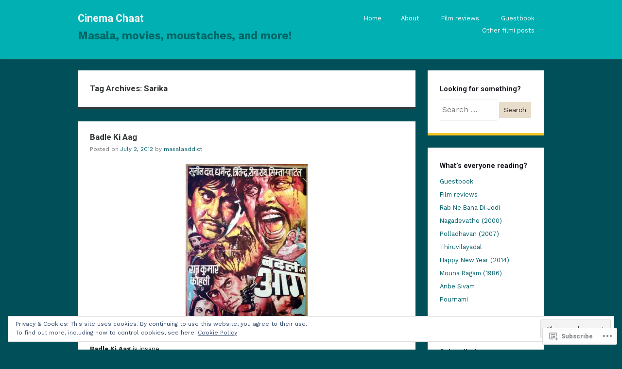

--- FILE ---
content_type: text/html; charset=UTF-8
request_url: https://cinemachaat.com/tag/sarika/
body_size: 40676
content:
<!DOCTYPE html>
<html lang="en">
<head>
<meta charset="UTF-8" />
<meta name="viewport" content="width=device-width" />
<title>Sarika | Cinema Chaat</title>
<link rel="profile" href="http://gmpg.org/xfn/11" />
<link rel="pingback" href="https://cinemachaat.com/xmlrpc.php" />
<!--[if lt IE 9]>
<script src="https://s0.wp.com/wp-content/themes/pub/superhero/js/html5.js?m=1357655752i" type="text/javascript"></script>
<![endif]-->

<script type="text/javascript">
  WebFontConfig = {"google":{"families":["Roboto:b:latin,latin-ext","Work+Sans:r,i,b,bi:latin,latin-ext"]},"api_url":"https:\/\/fonts-api.wp.com\/css"};
  (function() {
    var wf = document.createElement('script');
    wf.src = '/wp-content/plugins/custom-fonts/js/webfont.js';
    wf.type = 'text/javascript';
    wf.async = 'true';
    var s = document.getElementsByTagName('script')[0];
    s.parentNode.insertBefore(wf, s);
	})();
</script><style id="jetpack-custom-fonts-css">.wf-active .site-title{font-family:"Roboto",sans-serif;font-size:1.33em;font-weight:700;font-style:normal}.wf-active body{font-family:"Work Sans",sans-serif}.wf-active body, .wf-active button, .wf-active input, .wf-active select, .wf-active textarea{font-family:"Work Sans",sans-serif}.wf-active .site-description{font-family:"Work Sans",sans-serif}.wf-active h1, .wf-active h2, .wf-active h3, .wf-active h4, .wf-active h5, .wf-active h6{font-family:"Roboto",sans-serif;font-weight:700;font-style:normal}.wf-active h1{font-size:1.575em;font-style:normal;font-weight:700}.wf-active h2{font-size:1.4em;font-style:normal;font-weight:700}.wf-active h3{font-size:1.225em;font-style:normal;font-weight:700}.wf-active h4{font-size:1.05em;font-style:normal;font-weight:700}.wf-active h5{font-size:0.875em;font-style:normal;font-weight:700}.wf-active .page-title{font-size:1.33em;font-weight:700;font-style:normal}.wf-active h1.entry-title, .wf-active h2.entry-title{font-size:1.33em;font-weight:700;font-style:normal}.wf-active .sticky .entry-title{font-size:1.33em;font-weight:700;font-style:normal}.wf-active .comments-title{font-size:1.19em;font-style:normal;font-weight:700}.wf-active .widget-title{font-size:1.12em;font-weight:700;font-style:normal}</style>
<meta name='robots' content='max-image-preview:large' />
<meta name="google-site-verification" content="BkTfyglYdXRAJ9FGrQ7sw1hZPSYeab3Gy1hA4Zjs6oA" />
<meta name="msvalidate.01" content="2EE62BAEC21C20C802899770A8C38318" />

<!-- Async WordPress.com Remote Login -->
<script id="wpcom_remote_login_js">
var wpcom_remote_login_extra_auth = '';
function wpcom_remote_login_remove_dom_node_id( element_id ) {
	var dom_node = document.getElementById( element_id );
	if ( dom_node ) { dom_node.parentNode.removeChild( dom_node ); }
}
function wpcom_remote_login_remove_dom_node_classes( class_name ) {
	var dom_nodes = document.querySelectorAll( '.' + class_name );
	for ( var i = 0; i < dom_nodes.length; i++ ) {
		dom_nodes[ i ].parentNode.removeChild( dom_nodes[ i ] );
	}
}
function wpcom_remote_login_final_cleanup() {
	wpcom_remote_login_remove_dom_node_classes( "wpcom_remote_login_msg" );
	wpcom_remote_login_remove_dom_node_id( "wpcom_remote_login_key" );
	wpcom_remote_login_remove_dom_node_id( "wpcom_remote_login_validate" );
	wpcom_remote_login_remove_dom_node_id( "wpcom_remote_login_js" );
	wpcom_remote_login_remove_dom_node_id( "wpcom_request_access_iframe" );
	wpcom_remote_login_remove_dom_node_id( "wpcom_request_access_styles" );
}

// Watch for messages back from the remote login
window.addEventListener( "message", function( e ) {
	if ( e.origin === "https://r-login.wordpress.com" ) {
		var data = {};
		try {
			data = JSON.parse( e.data );
		} catch( e ) {
			wpcom_remote_login_final_cleanup();
			return;
		}

		if ( data.msg === 'LOGIN' ) {
			// Clean up the login check iframe
			wpcom_remote_login_remove_dom_node_id( "wpcom_remote_login_key" );

			var id_regex = new RegExp( /^[0-9]+$/ );
			var token_regex = new RegExp( /^.*|.*|.*$/ );
			if (
				token_regex.test( data.token )
				&& id_regex.test( data.wpcomid )
			) {
				// We have everything we need to ask for a login
				var script = document.createElement( "script" );
				script.setAttribute( "id", "wpcom_remote_login_validate" );
				script.src = '/remote-login.php?wpcom_remote_login=validate'
					+ '&wpcomid=' + data.wpcomid
					+ '&token=' + encodeURIComponent( data.token )
					+ '&host=' + window.location.protocol
					+ '//' + window.location.hostname
					+ '&postid=6562'
					+ '&is_singular=';
				document.body.appendChild( script );
			}

			return;
		}

		// Safari ITP, not logged in, so redirect
		if ( data.msg === 'LOGIN-REDIRECT' ) {
			window.location = 'https://wordpress.com/log-in?redirect_to=' + window.location.href;
			return;
		}

		// Safari ITP, storage access failed, remove the request
		if ( data.msg === 'LOGIN-REMOVE' ) {
			var css_zap = 'html { -webkit-transition: margin-top 1s; transition: margin-top 1s; } /* 9001 */ html { margin-top: 0 !important; } * html body { margin-top: 0 !important; } @media screen and ( max-width: 782px ) { html { margin-top: 0 !important; } * html body { margin-top: 0 !important; } }';
			var style_zap = document.createElement( 'style' );
			style_zap.type = 'text/css';
			style_zap.appendChild( document.createTextNode( css_zap ) );
			document.body.appendChild( style_zap );

			var e = document.getElementById( 'wpcom_request_access_iframe' );
			e.parentNode.removeChild( e );

			document.cookie = 'wordpress_com_login_access=denied; path=/; max-age=31536000';

			return;
		}

		// Safari ITP
		if ( data.msg === 'REQUEST_ACCESS' ) {
			console.log( 'request access: safari' );

			// Check ITP iframe enable/disable knob
			if ( wpcom_remote_login_extra_auth !== 'safari_itp_iframe' ) {
				return;
			}

			// If we are in a "private window" there is no ITP.
			var private_window = false;
			try {
				var opendb = window.openDatabase( null, null, null, null );
			} catch( e ) {
				private_window = true;
			}

			if ( private_window ) {
				console.log( 'private window' );
				return;
			}

			var iframe = document.createElement( 'iframe' );
			iframe.id = 'wpcom_request_access_iframe';
			iframe.setAttribute( 'scrolling', 'no' );
			iframe.setAttribute( 'sandbox', 'allow-storage-access-by-user-activation allow-scripts allow-same-origin allow-top-navigation-by-user-activation' );
			iframe.src = 'https://r-login.wordpress.com/remote-login.php?wpcom_remote_login=request_access&origin=' + encodeURIComponent( data.origin ) + '&wpcomid=' + encodeURIComponent( data.wpcomid );

			var css = 'html { -webkit-transition: margin-top 1s; transition: margin-top 1s; } /* 9001 */ html { margin-top: 46px !important; } * html body { margin-top: 46px !important; } @media screen and ( max-width: 660px ) { html { margin-top: 71px !important; } * html body { margin-top: 71px !important; } #wpcom_request_access_iframe { display: block; height: 71px !important; } } #wpcom_request_access_iframe { border: 0px; height: 46px; position: fixed; top: 0; left: 0; width: 100%; min-width: 100%; z-index: 99999; background: #23282d; } ';

			var style = document.createElement( 'style' );
			style.type = 'text/css';
			style.id = 'wpcom_request_access_styles';
			style.appendChild( document.createTextNode( css ) );
			document.body.appendChild( style );

			document.body.appendChild( iframe );
		}

		if ( data.msg === 'DONE' ) {
			wpcom_remote_login_final_cleanup();
		}
	}
}, false );

// Inject the remote login iframe after the page has had a chance to load
// more critical resources
window.addEventListener( "DOMContentLoaded", function( e ) {
	var iframe = document.createElement( "iframe" );
	iframe.style.display = "none";
	iframe.setAttribute( "scrolling", "no" );
	iframe.setAttribute( "id", "wpcom_remote_login_key" );
	iframe.src = "https://r-login.wordpress.com/remote-login.php"
		+ "?wpcom_remote_login=key"
		+ "&origin=aHR0cHM6Ly9jaW5lbWFjaGFhdC5jb20%3D"
		+ "&wpcomid=14503992"
		+ "&time=" + Math.floor( Date.now() / 1000 );
	document.body.appendChild( iframe );
}, false );
</script>
<link rel='dns-prefetch' href='//s0.wp.com' />
<link rel='dns-prefetch' href='//fonts-api.wp.com' />
<link rel="alternate" type="application/rss+xml" title="Cinema Chaat &raquo; Feed" href="https://cinemachaat.com/feed/" />
<link rel="alternate" type="application/rss+xml" title="Cinema Chaat &raquo; Comments Feed" href="https://cinemachaat.com/comments/feed/" />
<link rel="alternate" type="application/rss+xml" title="Cinema Chaat &raquo; Sarika Tag Feed" href="https://cinemachaat.com/tag/sarika/feed/" />
	<script type="text/javascript">
		/* <![CDATA[ */
		function addLoadEvent(func) {
			var oldonload = window.onload;
			if (typeof window.onload != 'function') {
				window.onload = func;
			} else {
				window.onload = function () {
					oldonload();
					func();
				}
			}
		}
		/* ]]> */
	</script>
	<link crossorigin='anonymous' rel='stylesheet' id='all-css-0-1' href='/_static/??/wp-content/mu-plugins/widgets/eu-cookie-law/templates/style.css,/wp-content/mu-plugins/likes/jetpack-likes.css?m=1743883414j&cssminify=yes' type='text/css' media='all' />
<style id='wp-emoji-styles-inline-css'>

	img.wp-smiley, img.emoji {
		display: inline !important;
		border: none !important;
		box-shadow: none !important;
		height: 1em !important;
		width: 1em !important;
		margin: 0 0.07em !important;
		vertical-align: -0.1em !important;
		background: none !important;
		padding: 0 !important;
	}
/*# sourceURL=wp-emoji-styles-inline-css */
</style>
<link crossorigin='anonymous' rel='stylesheet' id='all-css-2-1' href='/wp-content/plugins/gutenberg-core/v22.2.0/build/styles/block-library/style.css?m=1764855221i&cssminify=yes' type='text/css' media='all' />
<style id='wp-block-library-inline-css'>
.has-text-align-justify {
	text-align:justify;
}
.has-text-align-justify{text-align:justify;}

/*# sourceURL=wp-block-library-inline-css */
</style><style id='global-styles-inline-css'>
:root{--wp--preset--aspect-ratio--square: 1;--wp--preset--aspect-ratio--4-3: 4/3;--wp--preset--aspect-ratio--3-4: 3/4;--wp--preset--aspect-ratio--3-2: 3/2;--wp--preset--aspect-ratio--2-3: 2/3;--wp--preset--aspect-ratio--16-9: 16/9;--wp--preset--aspect-ratio--9-16: 9/16;--wp--preset--color--black: #000000;--wp--preset--color--cyan-bluish-gray: #abb8c3;--wp--preset--color--white: #ffffff;--wp--preset--color--pale-pink: #f78da7;--wp--preset--color--vivid-red: #cf2e2e;--wp--preset--color--luminous-vivid-orange: #ff6900;--wp--preset--color--luminous-vivid-amber: #fcb900;--wp--preset--color--light-green-cyan: #7bdcb5;--wp--preset--color--vivid-green-cyan: #00d084;--wp--preset--color--pale-cyan-blue: #8ed1fc;--wp--preset--color--vivid-cyan-blue: #0693e3;--wp--preset--color--vivid-purple: #9b51e0;--wp--preset--gradient--vivid-cyan-blue-to-vivid-purple: linear-gradient(135deg,rgb(6,147,227) 0%,rgb(155,81,224) 100%);--wp--preset--gradient--light-green-cyan-to-vivid-green-cyan: linear-gradient(135deg,rgb(122,220,180) 0%,rgb(0,208,130) 100%);--wp--preset--gradient--luminous-vivid-amber-to-luminous-vivid-orange: linear-gradient(135deg,rgb(252,185,0) 0%,rgb(255,105,0) 100%);--wp--preset--gradient--luminous-vivid-orange-to-vivid-red: linear-gradient(135deg,rgb(255,105,0) 0%,rgb(207,46,46) 100%);--wp--preset--gradient--very-light-gray-to-cyan-bluish-gray: linear-gradient(135deg,rgb(238,238,238) 0%,rgb(169,184,195) 100%);--wp--preset--gradient--cool-to-warm-spectrum: linear-gradient(135deg,rgb(74,234,220) 0%,rgb(151,120,209) 20%,rgb(207,42,186) 40%,rgb(238,44,130) 60%,rgb(251,105,98) 80%,rgb(254,248,76) 100%);--wp--preset--gradient--blush-light-purple: linear-gradient(135deg,rgb(255,206,236) 0%,rgb(152,150,240) 100%);--wp--preset--gradient--blush-bordeaux: linear-gradient(135deg,rgb(254,205,165) 0%,rgb(254,45,45) 50%,rgb(107,0,62) 100%);--wp--preset--gradient--luminous-dusk: linear-gradient(135deg,rgb(255,203,112) 0%,rgb(199,81,192) 50%,rgb(65,88,208) 100%);--wp--preset--gradient--pale-ocean: linear-gradient(135deg,rgb(255,245,203) 0%,rgb(182,227,212) 50%,rgb(51,167,181) 100%);--wp--preset--gradient--electric-grass: linear-gradient(135deg,rgb(202,248,128) 0%,rgb(113,206,126) 100%);--wp--preset--gradient--midnight: linear-gradient(135deg,rgb(2,3,129) 0%,rgb(40,116,252) 100%);--wp--preset--font-size--small: 13px;--wp--preset--font-size--medium: 20px;--wp--preset--font-size--large: 36px;--wp--preset--font-size--x-large: 42px;--wp--preset--font-family--albert-sans: 'Albert Sans', sans-serif;--wp--preset--font-family--alegreya: Alegreya, serif;--wp--preset--font-family--arvo: Arvo, serif;--wp--preset--font-family--bodoni-moda: 'Bodoni Moda', serif;--wp--preset--font-family--bricolage-grotesque: 'Bricolage Grotesque', sans-serif;--wp--preset--font-family--cabin: Cabin, sans-serif;--wp--preset--font-family--chivo: Chivo, sans-serif;--wp--preset--font-family--commissioner: Commissioner, sans-serif;--wp--preset--font-family--cormorant: Cormorant, serif;--wp--preset--font-family--courier-prime: 'Courier Prime', monospace;--wp--preset--font-family--crimson-pro: 'Crimson Pro', serif;--wp--preset--font-family--dm-mono: 'DM Mono', monospace;--wp--preset--font-family--dm-sans: 'DM Sans', sans-serif;--wp--preset--font-family--dm-serif-display: 'DM Serif Display', serif;--wp--preset--font-family--domine: Domine, serif;--wp--preset--font-family--eb-garamond: 'EB Garamond', serif;--wp--preset--font-family--epilogue: Epilogue, sans-serif;--wp--preset--font-family--fahkwang: Fahkwang, sans-serif;--wp--preset--font-family--figtree: Figtree, sans-serif;--wp--preset--font-family--fira-sans: 'Fira Sans', sans-serif;--wp--preset--font-family--fjalla-one: 'Fjalla One', sans-serif;--wp--preset--font-family--fraunces: Fraunces, serif;--wp--preset--font-family--gabarito: Gabarito, system-ui;--wp--preset--font-family--ibm-plex-mono: 'IBM Plex Mono', monospace;--wp--preset--font-family--ibm-plex-sans: 'IBM Plex Sans', sans-serif;--wp--preset--font-family--ibarra-real-nova: 'Ibarra Real Nova', serif;--wp--preset--font-family--instrument-serif: 'Instrument Serif', serif;--wp--preset--font-family--inter: Inter, sans-serif;--wp--preset--font-family--josefin-sans: 'Josefin Sans', sans-serif;--wp--preset--font-family--jost: Jost, sans-serif;--wp--preset--font-family--libre-baskerville: 'Libre Baskerville', serif;--wp--preset--font-family--libre-franklin: 'Libre Franklin', sans-serif;--wp--preset--font-family--literata: Literata, serif;--wp--preset--font-family--lora: Lora, serif;--wp--preset--font-family--merriweather: Merriweather, serif;--wp--preset--font-family--montserrat: Montserrat, sans-serif;--wp--preset--font-family--newsreader: Newsreader, serif;--wp--preset--font-family--noto-sans-mono: 'Noto Sans Mono', sans-serif;--wp--preset--font-family--nunito: Nunito, sans-serif;--wp--preset--font-family--open-sans: 'Open Sans', sans-serif;--wp--preset--font-family--overpass: Overpass, sans-serif;--wp--preset--font-family--pt-serif: 'PT Serif', serif;--wp--preset--font-family--petrona: Petrona, serif;--wp--preset--font-family--piazzolla: Piazzolla, serif;--wp--preset--font-family--playfair-display: 'Playfair Display', serif;--wp--preset--font-family--plus-jakarta-sans: 'Plus Jakarta Sans', sans-serif;--wp--preset--font-family--poppins: Poppins, sans-serif;--wp--preset--font-family--raleway: Raleway, sans-serif;--wp--preset--font-family--roboto: Roboto, sans-serif;--wp--preset--font-family--roboto-slab: 'Roboto Slab', serif;--wp--preset--font-family--rubik: Rubik, sans-serif;--wp--preset--font-family--rufina: Rufina, serif;--wp--preset--font-family--sora: Sora, sans-serif;--wp--preset--font-family--source-sans-3: 'Source Sans 3', sans-serif;--wp--preset--font-family--source-serif-4: 'Source Serif 4', serif;--wp--preset--font-family--space-mono: 'Space Mono', monospace;--wp--preset--font-family--syne: Syne, sans-serif;--wp--preset--font-family--texturina: Texturina, serif;--wp--preset--font-family--urbanist: Urbanist, sans-serif;--wp--preset--font-family--work-sans: 'Work Sans', sans-serif;--wp--preset--spacing--20: 0.44rem;--wp--preset--spacing--30: 0.67rem;--wp--preset--spacing--40: 1rem;--wp--preset--spacing--50: 1.5rem;--wp--preset--spacing--60: 2.25rem;--wp--preset--spacing--70: 3.38rem;--wp--preset--spacing--80: 5.06rem;--wp--preset--shadow--natural: 6px 6px 9px rgba(0, 0, 0, 0.2);--wp--preset--shadow--deep: 12px 12px 50px rgba(0, 0, 0, 0.4);--wp--preset--shadow--sharp: 6px 6px 0px rgba(0, 0, 0, 0.2);--wp--preset--shadow--outlined: 6px 6px 0px -3px rgb(255, 255, 255), 6px 6px rgb(0, 0, 0);--wp--preset--shadow--crisp: 6px 6px 0px rgb(0, 0, 0);}:where(.is-layout-flex){gap: 0.5em;}:where(.is-layout-grid){gap: 0.5em;}body .is-layout-flex{display: flex;}.is-layout-flex{flex-wrap: wrap;align-items: center;}.is-layout-flex > :is(*, div){margin: 0;}body .is-layout-grid{display: grid;}.is-layout-grid > :is(*, div){margin: 0;}:where(.wp-block-columns.is-layout-flex){gap: 2em;}:where(.wp-block-columns.is-layout-grid){gap: 2em;}:where(.wp-block-post-template.is-layout-flex){gap: 1.25em;}:where(.wp-block-post-template.is-layout-grid){gap: 1.25em;}.has-black-color{color: var(--wp--preset--color--black) !important;}.has-cyan-bluish-gray-color{color: var(--wp--preset--color--cyan-bluish-gray) !important;}.has-white-color{color: var(--wp--preset--color--white) !important;}.has-pale-pink-color{color: var(--wp--preset--color--pale-pink) !important;}.has-vivid-red-color{color: var(--wp--preset--color--vivid-red) !important;}.has-luminous-vivid-orange-color{color: var(--wp--preset--color--luminous-vivid-orange) !important;}.has-luminous-vivid-amber-color{color: var(--wp--preset--color--luminous-vivid-amber) !important;}.has-light-green-cyan-color{color: var(--wp--preset--color--light-green-cyan) !important;}.has-vivid-green-cyan-color{color: var(--wp--preset--color--vivid-green-cyan) !important;}.has-pale-cyan-blue-color{color: var(--wp--preset--color--pale-cyan-blue) !important;}.has-vivid-cyan-blue-color{color: var(--wp--preset--color--vivid-cyan-blue) !important;}.has-vivid-purple-color{color: var(--wp--preset--color--vivid-purple) !important;}.has-black-background-color{background-color: var(--wp--preset--color--black) !important;}.has-cyan-bluish-gray-background-color{background-color: var(--wp--preset--color--cyan-bluish-gray) !important;}.has-white-background-color{background-color: var(--wp--preset--color--white) !important;}.has-pale-pink-background-color{background-color: var(--wp--preset--color--pale-pink) !important;}.has-vivid-red-background-color{background-color: var(--wp--preset--color--vivid-red) !important;}.has-luminous-vivid-orange-background-color{background-color: var(--wp--preset--color--luminous-vivid-orange) !important;}.has-luminous-vivid-amber-background-color{background-color: var(--wp--preset--color--luminous-vivid-amber) !important;}.has-light-green-cyan-background-color{background-color: var(--wp--preset--color--light-green-cyan) !important;}.has-vivid-green-cyan-background-color{background-color: var(--wp--preset--color--vivid-green-cyan) !important;}.has-pale-cyan-blue-background-color{background-color: var(--wp--preset--color--pale-cyan-blue) !important;}.has-vivid-cyan-blue-background-color{background-color: var(--wp--preset--color--vivid-cyan-blue) !important;}.has-vivid-purple-background-color{background-color: var(--wp--preset--color--vivid-purple) !important;}.has-black-border-color{border-color: var(--wp--preset--color--black) !important;}.has-cyan-bluish-gray-border-color{border-color: var(--wp--preset--color--cyan-bluish-gray) !important;}.has-white-border-color{border-color: var(--wp--preset--color--white) !important;}.has-pale-pink-border-color{border-color: var(--wp--preset--color--pale-pink) !important;}.has-vivid-red-border-color{border-color: var(--wp--preset--color--vivid-red) !important;}.has-luminous-vivid-orange-border-color{border-color: var(--wp--preset--color--luminous-vivid-orange) !important;}.has-luminous-vivid-amber-border-color{border-color: var(--wp--preset--color--luminous-vivid-amber) !important;}.has-light-green-cyan-border-color{border-color: var(--wp--preset--color--light-green-cyan) !important;}.has-vivid-green-cyan-border-color{border-color: var(--wp--preset--color--vivid-green-cyan) !important;}.has-pale-cyan-blue-border-color{border-color: var(--wp--preset--color--pale-cyan-blue) !important;}.has-vivid-cyan-blue-border-color{border-color: var(--wp--preset--color--vivid-cyan-blue) !important;}.has-vivid-purple-border-color{border-color: var(--wp--preset--color--vivid-purple) !important;}.has-vivid-cyan-blue-to-vivid-purple-gradient-background{background: var(--wp--preset--gradient--vivid-cyan-blue-to-vivid-purple) !important;}.has-light-green-cyan-to-vivid-green-cyan-gradient-background{background: var(--wp--preset--gradient--light-green-cyan-to-vivid-green-cyan) !important;}.has-luminous-vivid-amber-to-luminous-vivid-orange-gradient-background{background: var(--wp--preset--gradient--luminous-vivid-amber-to-luminous-vivid-orange) !important;}.has-luminous-vivid-orange-to-vivid-red-gradient-background{background: var(--wp--preset--gradient--luminous-vivid-orange-to-vivid-red) !important;}.has-very-light-gray-to-cyan-bluish-gray-gradient-background{background: var(--wp--preset--gradient--very-light-gray-to-cyan-bluish-gray) !important;}.has-cool-to-warm-spectrum-gradient-background{background: var(--wp--preset--gradient--cool-to-warm-spectrum) !important;}.has-blush-light-purple-gradient-background{background: var(--wp--preset--gradient--blush-light-purple) !important;}.has-blush-bordeaux-gradient-background{background: var(--wp--preset--gradient--blush-bordeaux) !important;}.has-luminous-dusk-gradient-background{background: var(--wp--preset--gradient--luminous-dusk) !important;}.has-pale-ocean-gradient-background{background: var(--wp--preset--gradient--pale-ocean) !important;}.has-electric-grass-gradient-background{background: var(--wp--preset--gradient--electric-grass) !important;}.has-midnight-gradient-background{background: var(--wp--preset--gradient--midnight) !important;}.has-small-font-size{font-size: var(--wp--preset--font-size--small) !important;}.has-medium-font-size{font-size: var(--wp--preset--font-size--medium) !important;}.has-large-font-size{font-size: var(--wp--preset--font-size--large) !important;}.has-x-large-font-size{font-size: var(--wp--preset--font-size--x-large) !important;}.has-albert-sans-font-family{font-family: var(--wp--preset--font-family--albert-sans) !important;}.has-alegreya-font-family{font-family: var(--wp--preset--font-family--alegreya) !important;}.has-arvo-font-family{font-family: var(--wp--preset--font-family--arvo) !important;}.has-bodoni-moda-font-family{font-family: var(--wp--preset--font-family--bodoni-moda) !important;}.has-bricolage-grotesque-font-family{font-family: var(--wp--preset--font-family--bricolage-grotesque) !important;}.has-cabin-font-family{font-family: var(--wp--preset--font-family--cabin) !important;}.has-chivo-font-family{font-family: var(--wp--preset--font-family--chivo) !important;}.has-commissioner-font-family{font-family: var(--wp--preset--font-family--commissioner) !important;}.has-cormorant-font-family{font-family: var(--wp--preset--font-family--cormorant) !important;}.has-courier-prime-font-family{font-family: var(--wp--preset--font-family--courier-prime) !important;}.has-crimson-pro-font-family{font-family: var(--wp--preset--font-family--crimson-pro) !important;}.has-dm-mono-font-family{font-family: var(--wp--preset--font-family--dm-mono) !important;}.has-dm-sans-font-family{font-family: var(--wp--preset--font-family--dm-sans) !important;}.has-dm-serif-display-font-family{font-family: var(--wp--preset--font-family--dm-serif-display) !important;}.has-domine-font-family{font-family: var(--wp--preset--font-family--domine) !important;}.has-eb-garamond-font-family{font-family: var(--wp--preset--font-family--eb-garamond) !important;}.has-epilogue-font-family{font-family: var(--wp--preset--font-family--epilogue) !important;}.has-fahkwang-font-family{font-family: var(--wp--preset--font-family--fahkwang) !important;}.has-figtree-font-family{font-family: var(--wp--preset--font-family--figtree) !important;}.has-fira-sans-font-family{font-family: var(--wp--preset--font-family--fira-sans) !important;}.has-fjalla-one-font-family{font-family: var(--wp--preset--font-family--fjalla-one) !important;}.has-fraunces-font-family{font-family: var(--wp--preset--font-family--fraunces) !important;}.has-gabarito-font-family{font-family: var(--wp--preset--font-family--gabarito) !important;}.has-ibm-plex-mono-font-family{font-family: var(--wp--preset--font-family--ibm-plex-mono) !important;}.has-ibm-plex-sans-font-family{font-family: var(--wp--preset--font-family--ibm-plex-sans) !important;}.has-ibarra-real-nova-font-family{font-family: var(--wp--preset--font-family--ibarra-real-nova) !important;}.has-instrument-serif-font-family{font-family: var(--wp--preset--font-family--instrument-serif) !important;}.has-inter-font-family{font-family: var(--wp--preset--font-family--inter) !important;}.has-josefin-sans-font-family{font-family: var(--wp--preset--font-family--josefin-sans) !important;}.has-jost-font-family{font-family: var(--wp--preset--font-family--jost) !important;}.has-libre-baskerville-font-family{font-family: var(--wp--preset--font-family--libre-baskerville) !important;}.has-libre-franklin-font-family{font-family: var(--wp--preset--font-family--libre-franklin) !important;}.has-literata-font-family{font-family: var(--wp--preset--font-family--literata) !important;}.has-lora-font-family{font-family: var(--wp--preset--font-family--lora) !important;}.has-merriweather-font-family{font-family: var(--wp--preset--font-family--merriweather) !important;}.has-montserrat-font-family{font-family: var(--wp--preset--font-family--montserrat) !important;}.has-newsreader-font-family{font-family: var(--wp--preset--font-family--newsreader) !important;}.has-noto-sans-mono-font-family{font-family: var(--wp--preset--font-family--noto-sans-mono) !important;}.has-nunito-font-family{font-family: var(--wp--preset--font-family--nunito) !important;}.has-open-sans-font-family{font-family: var(--wp--preset--font-family--open-sans) !important;}.has-overpass-font-family{font-family: var(--wp--preset--font-family--overpass) !important;}.has-pt-serif-font-family{font-family: var(--wp--preset--font-family--pt-serif) !important;}.has-petrona-font-family{font-family: var(--wp--preset--font-family--petrona) !important;}.has-piazzolla-font-family{font-family: var(--wp--preset--font-family--piazzolla) !important;}.has-playfair-display-font-family{font-family: var(--wp--preset--font-family--playfair-display) !important;}.has-plus-jakarta-sans-font-family{font-family: var(--wp--preset--font-family--plus-jakarta-sans) !important;}.has-poppins-font-family{font-family: var(--wp--preset--font-family--poppins) !important;}.has-raleway-font-family{font-family: var(--wp--preset--font-family--raleway) !important;}.has-roboto-font-family{font-family: var(--wp--preset--font-family--roboto) !important;}.has-roboto-slab-font-family{font-family: var(--wp--preset--font-family--roboto-slab) !important;}.has-rubik-font-family{font-family: var(--wp--preset--font-family--rubik) !important;}.has-rufina-font-family{font-family: var(--wp--preset--font-family--rufina) !important;}.has-sora-font-family{font-family: var(--wp--preset--font-family--sora) !important;}.has-source-sans-3-font-family{font-family: var(--wp--preset--font-family--source-sans-3) !important;}.has-source-serif-4-font-family{font-family: var(--wp--preset--font-family--source-serif-4) !important;}.has-space-mono-font-family{font-family: var(--wp--preset--font-family--space-mono) !important;}.has-syne-font-family{font-family: var(--wp--preset--font-family--syne) !important;}.has-texturina-font-family{font-family: var(--wp--preset--font-family--texturina) !important;}.has-urbanist-font-family{font-family: var(--wp--preset--font-family--urbanist) !important;}.has-work-sans-font-family{font-family: var(--wp--preset--font-family--work-sans) !important;}
/*# sourceURL=global-styles-inline-css */
</style>

<style id='classic-theme-styles-inline-css'>
/*! This file is auto-generated */
.wp-block-button__link{color:#fff;background-color:#32373c;border-radius:9999px;box-shadow:none;text-decoration:none;padding:calc(.667em + 2px) calc(1.333em + 2px);font-size:1.125em}.wp-block-file__button{background:#32373c;color:#fff;text-decoration:none}
/*# sourceURL=/wp-includes/css/classic-themes.min.css */
</style>
<link crossorigin='anonymous' rel='stylesheet' id='all-css-4-1' href='/_static/??-eJx9j10KwjAQhC/kZokt/jyIZ2nSpY0mzZJNrN7eiFgFoS/LMsw3w+DMYOOUacrIvgxuErTR+GivglulD0qDuMCeINFNtdg7yYsDJD88KSuywZ+gUOCblajqgbv8cgTqXUeeQrWtYbPrB8oVl88Pme7rCNcaMIYTiUC9wZUAeaxd8se9ZeRiUApTGilFXMacw0nvW707Nk3bXJ6TbWuS&cssminify=yes' type='text/css' media='all' />
<link rel='stylesheet' id='superhero-carrois-gothic-css' href='https://fonts-api.wp.com/css?family=Carrois+Gothic&#038;ver=6.9-RC2-61304' media='all' />
<style id='jetpack_facebook_likebox-inline-css'>
.widget_facebook_likebox {
	overflow: hidden;
}

/*# sourceURL=/wp-content/mu-plugins/jetpack-plugin/sun/modules/widgets/facebook-likebox/style.css */
</style>
<link crossorigin='anonymous' rel='stylesheet' id='all-css-8-1' href='/_static/??-eJzTLy/QTc7PK0nNK9HPLdUtyClNz8wr1i9KTcrJTwcy0/WTi5G5ekCujj52Temp+bo5+cmJJZn5eSgc3bScxMwikFb7XFtDE1NLExMLc0OTLACohS2q&cssminify=yes' type='text/css' media='all' />
<link crossorigin='anonymous' rel='stylesheet' id='print-css-9-1' href='/wp-content/mu-plugins/global-print/global-print.css?m=1465851035i&cssminify=yes' type='text/css' media='print' />
<style id='jetpack-global-styles-frontend-style-inline-css'>
:root { --font-headings: unset; --font-base: unset; --font-headings-default: -apple-system,BlinkMacSystemFont,"Segoe UI",Roboto,Oxygen-Sans,Ubuntu,Cantarell,"Helvetica Neue",sans-serif; --font-base-default: -apple-system,BlinkMacSystemFont,"Segoe UI",Roboto,Oxygen-Sans,Ubuntu,Cantarell,"Helvetica Neue",sans-serif;}
/*# sourceURL=jetpack-global-styles-frontend-style-inline-css */
</style>
<link crossorigin='anonymous' rel='stylesheet' id='all-css-12-1' href='/_static/??-eJyNjcsKAjEMRX/IGtQZBxfip0hMS9sxTYppGfx7H7gRN+7ugcs5sFRHKi1Ig9Jd5R6zGMyhVaTrh8G6QFHfORhYwlvw6P39PbPENZmt4G/ROQuBKWVkxxrVvuBH1lIoz2waILJekF+HUzlupnG3nQ77YZwfuRJIaQ==&cssminify=yes' type='text/css' media='all' />
<script type="text/javascript" id="wpcom-actionbar-placeholder-js-extra">
/* <![CDATA[ */
var actionbardata = {"siteID":"14503992","postID":"0","siteURL":"https://cinemachaat.com","xhrURL":"https://cinemachaat.com/wp-admin/admin-ajax.php","nonce":"7ed99205b0","isLoggedIn":"","statusMessage":"","subsEmailDefault":"instantly","proxyScriptUrl":"https://s0.wp.com/wp-content/js/wpcom-proxy-request.js?m=1513050504i&amp;ver=20211021","i18n":{"followedText":"New posts from this site will now appear in your \u003Ca href=\"https://wordpress.com/reader\"\u003EReader\u003C/a\u003E","foldBar":"Collapse this bar","unfoldBar":"Expand this bar","shortLinkCopied":"Shortlink copied to clipboard."}};
//# sourceURL=wpcom-actionbar-placeholder-js-extra
/* ]]> */
</script>
<script type="text/javascript" id="jetpack-mu-wpcom-settings-js-before">
/* <![CDATA[ */
var JETPACK_MU_WPCOM_SETTINGS = {"assetsUrl":"https://s0.wp.com/wp-content/mu-plugins/jetpack-mu-wpcom-plugin/sun/jetpack_vendor/automattic/jetpack-mu-wpcom/src/build/"};
//# sourceURL=jetpack-mu-wpcom-settings-js-before
/* ]]> */
</script>
<script crossorigin='anonymous' type='text/javascript'  src='/_static/??-eJyFjckOwjAQQ3+IaUoR2wHxLW0yComyDDMJpX9PKxYhLpwsy8+2Ggl0TgVTUV4UhwLE+T41XlZqzlzSoRqUJfTXijy9pIku/YUgOst9wW/4/VYuGOcK1UFJJeQLcl4GPua3MIRsgUK1LokaM5veCOjQizyfdSR16xaBlBNYQzxPnONpve/a7abdHY7+ATfDWB4='></script>
<script type="text/javascript" id="rlt-proxy-js-after">
/* <![CDATA[ */
	rltInitialize( {"token":null,"iframeOrigins":["https:\/\/widgets.wp.com"]} );
//# sourceURL=rlt-proxy-js-after
/* ]]> */
</script>
<link rel="EditURI" type="application/rsd+xml" title="RSD" href="https://cinemachaat.wordpress.com/xmlrpc.php?rsd" />
<meta name="generator" content="WordPress.com" />

<!-- Jetpack Open Graph Tags -->
<meta property="og:type" content="website" />
<meta property="og:title" content="Sarika &#8211; Cinema Chaat" />
<meta property="og:url" content="https://cinemachaat.com/tag/sarika/" />
<meta property="og:site_name" content="Cinema Chaat" />
<meta property="og:image" content="https://s0.wp.com/i/blank.jpg?m=1383295312i" />
<meta property="og:image:width" content="200" />
<meta property="og:image:height" content="200" />
<meta property="og:image:alt" content="" />
<meta property="og:locale" content="en_US" />

<!-- End Jetpack Open Graph Tags -->
<link rel="shortcut icon" type="image/x-icon" href="https://s0.wp.com/i/favicon.ico?m=1713425267i" sizes="16x16 24x24 32x32 48x48" />
<link rel="icon" type="image/x-icon" href="https://s0.wp.com/i/favicon.ico?m=1713425267i" sizes="16x16 24x24 32x32 48x48" />
<link rel="apple-touch-icon" href="https://s0.wp.com/i/webclip.png?m=1713868326i" />
<link rel='openid.server' href='https://cinemachaat.com/?openidserver=1' />
<link rel='openid.delegate' href='https://cinemachaat.com/' />
<link rel="search" type="application/opensearchdescription+xml" href="https://cinemachaat.com/osd.xml" title="Cinema Chaat" />
<link rel="search" type="application/opensearchdescription+xml" href="https://s1.wp.com/opensearch.xml" title="WordPress.com" />
<meta name="theme-color" content="#004F59" />
<style type="text/css">.recentcomments a{display:inline !important;padding:0 !important;margin:0 !important;}</style>		<style type="text/css">
			.recentcomments a {
				display: inline !important;
				padding: 0 !important;
				margin: 0 !important;
			}

			table.recentcommentsavatartop img.avatar, table.recentcommentsavatarend img.avatar {
				border: 0px;
				margin: 0;
			}

			table.recentcommentsavatartop a, table.recentcommentsavatarend a {
				border: 0px !important;
				background-color: transparent !important;
			}

			td.recentcommentsavatarend, td.recentcommentsavatartop {
				padding: 0px 0px 1px 0px;
				margin: 0px;
			}

			td.recentcommentstextend {
				border: none !important;
				padding: 0px 0px 2px 10px;
			}

			.rtl td.recentcommentstextend {
				padding: 0px 10px 2px 0px;
			}

			td.recentcommentstexttop {
				border: none;
				padding: 0px 0px 0px 10px;
			}

			.rtl td.recentcommentstexttop {
				padding: 0px 10px 0px 0px;
			}
		</style>
		<meta name="description" content="Posts about Sarika written by masalaaddict" />
<style type="text/css" id="custom-background-css">
body.custom-background { background-color: #004F59; }
</style>
			<script type="text/javascript">

			window.doNotSellCallback = function() {

				var linkElements = [
					'a[href="https://wordpress.com/?ref=footer_blog"]',
					'a[href="https://wordpress.com/?ref=footer_website"]',
					'a[href="https://wordpress.com/?ref=vertical_footer"]',
					'a[href^="https://wordpress.com/?ref=footer_segment_"]',
				].join(',');

				var dnsLink = document.createElement( 'a' );
				dnsLink.href = 'https://wordpress.com/advertising-program-optout/';
				dnsLink.classList.add( 'do-not-sell-link' );
				dnsLink.rel = 'nofollow';
				dnsLink.style.marginLeft = '0.5em';
				dnsLink.textContent = 'Do Not Sell or Share My Personal Information';

				var creditLinks = document.querySelectorAll( linkElements );

				if ( 0 === creditLinks.length ) {
					return false;
				}

				Array.prototype.forEach.call( creditLinks, function( el ) {
					el.insertAdjacentElement( 'afterend', dnsLink );
				});

				return true;
			};

		</script>
		<style type="text/css" id="custom-colors-css">.main-navigation li:hover > a { color: #F6F6F6;}
.widget:hover #searchsubmit { color: #F6F6F6;}
.widget #searchsubmit:hover { color: #F6F6F6;}
.site-navigation h1.menu-toggle { color: #F6F6F6;}
.site-title a,.site-title a:visited { color: #F6F6F6;}
.widget #searchsubmit,.widget:hover #searchsubmit:hover { color: #262626;}
#comments { color: #BFBFBF;}
.comment-meta a { color: #BFBFBF;}
.commentlist li,.commentlist,.comment-meta a { border-color: #e5e5e5;}
.commentlist li,.commentlist,.comment-meta a { border-color: rgba( 229, 229, 229, 0.3 );}
.bypostauthor > article { background-color: #fafafa;}
.bypostauthor > article { background-color: rgba( 250, 250, 250, 0.15 );}
.main-navigation a,.main-navigation a:visited { color: #969696;}
body { background-color: #004F59;}
#comments { background-color: #004F59;}
.widget { border-color: #E8DDCB;}
.widget #searchsubmit,.widget:hover #searchsubmit:hover { background-color: #E8DDCB;}
.widget h1,.widget h2,.widget h3,.widget h4,.widget h5,.widget h6 { color: #7C6640;}
a,a:visited { color: #005F6B;}
.entry-title a:hover { color: #005F6B;}
.hentry:hover .entry-title { color: #005F6B;}
.hentry:hover .entry-title a { color: #005F6B;}
.sticky .entry-title { color: #005F6B;}
.sticky .entry-title a { color: #005F6B;}
.site-title a:hover { color: #00A6BC;}
#nav-below a, #nav-below a:visited { color: #00D3EF;}
#comments a,#comments a:visited { color: #00D3EF;}
.main-navigation li:hover > a { background-color: #005F6B;}
.hentry:hover { border-bottom-color: #005F6B;}
.sticky { border-bottom-color: #005F6B;}
img#wpstats:hover { background-color: #005F6B;}
.site-navigation h1.menu-toggle { background-color: #005F6B;}
a:hover,a:focus,a:active { color: #343838;}
#featured-content .flex-direction-nav li a { color: #343838;}
h1,h2,h3,h4,h5,h6 { color: #343838;}
.page-title { color: #343838;}
h1.entry-title,h2.entry-title { color: #343838;}
.entry-title a { color: #343838;}
.hentry:hover .entry-title a:hover { color: #343838;}
blockquote,.quote-caption { color: #343838;}
.sticky .entry-title a:hover { color: #343838;}
.widget:hover .widget-title { color: #343838;}
.comment-meta a:hover { color: #B9C0C0;}
#respond h3 { color: #B9C0C0;}
#nav-below a:hover,#nav-below a:focus,#nav-below a:active { color: #B9C0C0;}
#comments a:hover,#comments a:focus,#comments a:active { color: #B9C0C0;}
#comments h1,#comments h2,#comments h3,#comments h4,#comments h5,#comments h6 { color: #B9C0C0;}
#comments blockquote { color: #B9C0C0;}
.site-footer a { color: #8E9999;}
.page-title { border-bottom-color: #343838;}
.taxonomy-description { border-bottom-color: #343838;}
#featured-content.flexslider .slides .hentry .entry-header { border-bottom-color: #343838;}
.widget:hover { border-bottom-color: #343838;}
#featured-content .flex-control-nav li { background-color: #343838;}
#featured-content:hover .flex-control-nav li { background-color: #343838;}
#featured-content .flex-control-nav li:hover { background-color: #343838;}
.widget:hover #searchsubmit { background-color: #343838;}
.widget #searchsubmit:hover { background-color: #343838;}
.hentry { border-color: #343838;}
</style>
			<link rel="stylesheet" id="custom-css-css" type="text/css" href="https://s0.wp.com/?custom-css=1&#038;csblog=YR9m&#038;cscache=6&#038;csrev=40" />
			<script type="text/javascript">
	window.google_analytics_uacct = "UA-52447-2";
</script>

<script type="text/javascript">
	var _gaq = _gaq || [];
	_gaq.push(['_setAccount', 'UA-52447-2']);
	_gaq.push(['_gat._anonymizeIp']);
	_gaq.push(['_setDomainName', 'none']);
	_gaq.push(['_setAllowLinker', true]);
	_gaq.push(['_initData']);
	_gaq.push(['_trackPageview']);

	(function() {
		var ga = document.createElement('script'); ga.type = 'text/javascript'; ga.async = true;
		ga.src = ('https:' == document.location.protocol ? 'https://ssl' : 'http://www') + '.google-analytics.com/ga.js';
		(document.getElementsByTagName('head')[0] || document.getElementsByTagName('body')[0]).appendChild(ga);
	})();
</script>
<link crossorigin='anonymous' rel='stylesheet' id='all-css-0-3' href='/_static/??-eJydj9sKwkAMRH/INtQL6oP4KdKmoaTd3YQmy+LfW/ECvqlvc4bhwEDRCiU5JYeYKw154GQwkmuL05PBcoILJ4QuCE4GVlhprtFsBV8LovQ5kAG2s2Sj8N68ij99hfuB3MBFKxVbkvk10I+2x73MoV+wM5xZnWXZflAdOd3F53hq9rvN8dBsm/V4Az0yeyk=&cssminify=yes' type='text/css' media='all' />
</head>

<body class="archive tag tag-sarika tag-1568421 custom-background wp-theme-pubsuperhero customizer-styles-applied group-blog jetpack-reblog-enabled custom-colors">
<div id="page" class="hfeed site">
		<div id="masthead-wrap">
	<header id="masthead" class="site-header" role="banner">
		<hgroup>
						<a href="https://cinemachaat.com/" class="site-logo-link" rel="home" itemprop="url"></a>			<h1 class="site-title"><a href="https://cinemachaat.com/" title="Cinema Chaat" rel="home">Cinema Chaat</a></h1>
			<h2 class="site-description">Masala, movies, moustaches, and more!</h2>
		</hgroup>

		<nav role="navigation" class="site-navigation main-navigation">
			<h1 class="assistive-text">Menu</h1>
			<div class="assistive-text skip-link"><a href="#content" title="Skip to content">Skip to content</a></div>

			<div class="menu"><ul>
<li ><a href="https://cinemachaat.com/">Home</a></li><li class="page_item page-item-2"><a href="https://cinemachaat.com/about/">About</a></li>
<li class="page_item page-item-541"><a href="https://cinemachaat.com/list-of-films/">Film reviews</a></li>
<li class="page_item page-item-5395"><a href="https://cinemachaat.com/guestbook/">Guestbook</a></li>
<li class="page_item page-item-6677"><a href="https://cinemachaat.com/other-filmi-posts/">Other filmi posts</a></li>
</ul></div>
		</nav><!-- .site-navigation .main-navigation -->

		<div class="clearfix"></div>
	</header><!-- #masthead .site-header -->
	</div><!-- #masthead-wrap -->

	
	<div id="main" class="site-main">

	<section id="primary" class="content-area">
		<div id="content" class="site-content" role="main">

		
			<header class="page-header">
				<h1 class="page-title">
					Tag Archives: <span>Sarika</span>				</h1>
							</header><!-- .page-header -->

						
				
<article id="post-6562" class="post-6562 post type-post status-publish format-standard hentry category-bollywood tag-badle-ki-aag tag-bollywood tag-dharmendra tag-hindi tag-jeetendra tag-kader-khan tag-laxmikant-pyarelal tag-madan-puri tag-nirupa-roy tag-om-prakash tag-pran tag-rajkumar-kohli tag-reena-roy tag-sarika tag-smita-patil tag-sulochana-latkar tag-sunil-dutt">
	
	<header class="entry-header">
		<h1 class="entry-title"><a href="https://cinemachaat.com/2012/07/02/badle-ki-aag/" rel="bookmark">Badle Ki Aag</a></h1>

				<div class="entry-meta">
			Posted on <a href="https://cinemachaat.com/2012/07/02/badle-ki-aag/" title="11:29 pm" rel="bookmark"><time class="entry-date" datetime="2012-07-02T23:29:57+10:00">July 2, 2012</time></a><span class="byline"> by <span class="author vcard"><a class="url fn n" href="https://cinemachaat.com/author/masalaaddict/" title="View all posts by masalaaddict" rel="author">masalaaddict</a></span></span>		</div><!-- .entry-meta -->
			</header><!-- .entry-header -->

		<div class="entry-content">
		<p style="text-align:center;"><strong><a href="https://cinemachaat.com/wp-content/uploads/2012/07/badle-ki-aag-poster.jpg"><img data-attachment-id="6563" data-permalink="https://cinemachaat.com/2012/07/02/badle-ki-aag/badle-ki-aag-poster/#main" data-orig-file="https://cinemachaat.com/wp-content/uploads/2012/07/badle-ki-aag-poster.jpg" data-orig-size="358,500" data-comments-opened="1" data-image-meta="{&quot;aperture&quot;:&quot;2.8&quot;,&quot;credit&quot;:&quot;&quot;,&quot;camera&quot;:&quot;FinePix6900ZOOM&quot;,&quot;caption&quot;:&quot;&quot;,&quot;created_timestamp&quot;:&quot;997753270&quot;,&quot;copyright&quot;:&quot;&quot;,&quot;focal_length&quot;:&quot;13.9&quot;,&quot;iso&quot;:&quot;100&quot;,&quot;shutter_speed&quot;:&quot;0&quot;,&quot;title&quot;:&quot;&quot;}" data-image-title="badle ki aag poster" data-image-description="" data-image-caption="" data-medium-file="https://cinemachaat.com/wp-content/uploads/2012/07/badle-ki-aag-poster.jpg?w=215" data-large-file="https://cinemachaat.com/wp-content/uploads/2012/07/badle-ki-aag-poster.jpg?w=358" class="aligncenter wp-image-6563" title="badle ki aag poster" src="https://cinemachaat.com/wp-content/uploads/2012/07/badle-ki-aag-poster.jpg?w=251&#038;h=350" alt="" width="251" height="350" srcset="https://cinemachaat.com/wp-content/uploads/2012/07/badle-ki-aag-poster.jpg?w=251&amp;h=351 251w, https://cinemachaat.com/wp-content/uploads/2012/07/badle-ki-aag-poster.jpg?w=107&amp;h=150 107w, https://cinemachaat.com/wp-content/uploads/2012/07/badle-ki-aag-poster.jpg?w=215&amp;h=300 215w, https://cinemachaat.com/wp-content/uploads/2012/07/badle-ki-aag-poster.jpg 358w" sizes="(max-width: 251px) 100vw, 251px" /></a></strong></p>
<p><strong>Badle Ki Aag</strong> is insane.</p>
<p>There are SEVEN children in peril as the film opens, from three different families. I had to make notes to work out who was who. Normally I might not care so much but as one of the kids grows up to be the object of love or lust for several of the others, I felt I needed to be clear on who was related to who just to stop my shrieking ‘No! What? She’s your SISTER&#8230;oh um &#8230; hang on &#8230;OK”.  So just in case you find yourself in that same position, please feel free to use this cheat sheet. Extra points if you can read it!</p>
<p><a href="https://cinemachaat.com/wp-content/uploads/2012/07/badle-ki-aag-the-notes.jpg"><img data-attachment-id="6564" data-permalink="https://cinemachaat.com/2012/07/02/badle-ki-aag/badle-ki-aag-the-notes/#main" data-orig-file="https://cinemachaat.com/wp-content/uploads/2012/07/badle-ki-aag-the-notes.jpg" data-orig-size="1497,2303" data-comments-opened="1" data-image-meta="{&quot;aperture&quot;:&quot;0&quot;,&quot;credit&quot;:&quot;&quot;,&quot;camera&quot;:&quot;HTC Desire&quot;,&quot;caption&quot;:&quot;&quot;,&quot;created_timestamp&quot;:&quot;1341267126&quot;,&quot;copyright&quot;:&quot;&quot;,&quot;focal_length&quot;:&quot;0&quot;,&quot;iso&quot;:&quot;100&quot;,&quot;shutter_speed&quot;:&quot;0&quot;,&quot;title&quot;:&quot;&quot;}" data-image-title="Badle Ki Aag the notes" data-image-description="" data-image-caption="" data-medium-file="https://cinemachaat.com/wp-content/uploads/2012/07/badle-ki-aag-the-notes.jpg?w=195" data-large-file="https://cinemachaat.com/wp-content/uploads/2012/07/badle-ki-aag-the-notes.jpg?w=645" class="aligncenter size-medium wp-image-6564" title="Badle Ki Aag the notes" src="https://cinemachaat.com/wp-content/uploads/2012/07/badle-ki-aag-the-notes.jpg?w=195&#038;h=300" alt="" width="195" height="300" srcset="https://cinemachaat.com/wp-content/uploads/2012/07/badle-ki-aag-the-notes.jpg?w=195 195w, https://cinemachaat.com/wp-content/uploads/2012/07/badle-ki-aag-the-notes.jpg?w=390 390w, https://cinemachaat.com/wp-content/uploads/2012/07/badle-ki-aag-the-notes.jpg?w=98 98w" sizes="(max-width: 195px) 100vw, 195px" /></a></p>
<p>So much happens in the first twenty minutes that I expected the rest of the film to fizzle out, but it is packed with incident, conflict, coincidence, horrible outfits and so much melodrama I almost passed out from the effort of keeping up.</p>
<p><a href="https://cinemachaat.com/wp-content/uploads/2012/07/badle-ki-aag_murder-most-horrid.png"><img data-attachment-id="6565" data-permalink="https://cinemachaat.com/2012/07/02/badle-ki-aag/badle-ki-aag_murder-most-horrid/#main" data-orig-file="https://cinemachaat.com/wp-content/uploads/2012/07/badle-ki-aag_murder-most-horrid.png" data-orig-size="720,540" data-comments-opened="1" data-image-meta="{&quot;aperture&quot;:&quot;0&quot;,&quot;credit&quot;:&quot;&quot;,&quot;camera&quot;:&quot;&quot;,&quot;caption&quot;:&quot;&quot;,&quot;created_timestamp&quot;:&quot;0&quot;,&quot;copyright&quot;:&quot;&quot;,&quot;focal_length&quot;:&quot;0&quot;,&quot;iso&quot;:&quot;0&quot;,&quot;shutter_speed&quot;:&quot;0&quot;,&quot;title&quot;:&quot;&quot;}" data-image-title="Badle Ki Aag_Murder most horrid" data-image-description="" data-image-caption="" data-medium-file="https://cinemachaat.com/wp-content/uploads/2012/07/badle-ki-aag_murder-most-horrid.png?w=300" data-large-file="https://cinemachaat.com/wp-content/uploads/2012/07/badle-ki-aag_murder-most-horrid.png?w=645" class="alignleft size-medium wp-image-6565" title="Badle Ki Aag_Murder most horrid" src="https://cinemachaat.com/wp-content/uploads/2012/07/badle-ki-aag_murder-most-horrid.png?w=300&#038;h=225" alt="" width="300" height="225" srcset="https://cinemachaat.com/wp-content/uploads/2012/07/badle-ki-aag_murder-most-horrid.png?w=300 300w, https://cinemachaat.com/wp-content/uploads/2012/07/badle-ki-aag_murder-most-horrid.png?w=600 600w, https://cinemachaat.com/wp-content/uploads/2012/07/badle-ki-aag_murder-most-horrid.png?w=150 150w" sizes="(max-width: 300px) 100vw, 300px" /></a><a href="https://cinemachaat.com/wp-content/uploads/2012/07/badle-ki-aag_next-steps.png"><img data-attachment-id="6566" data-permalink="https://cinemachaat.com/2012/07/02/badle-ki-aag/badle-ki-aag_next-steps/#main" data-orig-file="https://cinemachaat.com/wp-content/uploads/2012/07/badle-ki-aag_next-steps.png" data-orig-size="720,540" data-comments-opened="1" data-image-meta="{&quot;aperture&quot;:&quot;0&quot;,&quot;credit&quot;:&quot;&quot;,&quot;camera&quot;:&quot;&quot;,&quot;caption&quot;:&quot;&quot;,&quot;created_timestamp&quot;:&quot;0&quot;,&quot;copyright&quot;:&quot;&quot;,&quot;focal_length&quot;:&quot;0&quot;,&quot;iso&quot;:&quot;0&quot;,&quot;shutter_speed&quot;:&quot;0&quot;,&quot;title&quot;:&quot;&quot;}" data-image-title="Badle Ki Aag_next steps" data-image-description="" data-image-caption="" data-medium-file="https://cinemachaat.com/wp-content/uploads/2012/07/badle-ki-aag_next-steps.png?w=300" data-large-file="https://cinemachaat.com/wp-content/uploads/2012/07/badle-ki-aag_next-steps.png?w=645" loading="lazy" class="alignleft size-medium wp-image-6566" title="Badle Ki Aag_next steps" src="https://cinemachaat.com/wp-content/uploads/2012/07/badle-ki-aag_next-steps.png?w=300&#038;h=225" alt="" width="300" height="225" srcset="https://cinemachaat.com/wp-content/uploads/2012/07/badle-ki-aag_next-steps.png?w=300 300w, https://cinemachaat.com/wp-content/uploads/2012/07/badle-ki-aag_next-steps.png?w=600 600w, https://cinemachaat.com/wp-content/uploads/2012/07/badle-ki-aag_next-steps.png?w=150 150w" sizes="(max-width: 300px) 100vw, 300px" /></a></p>
<p>And there is little time wasted on explanations or boring logic. This song for instance has NOTHING to do with anything. I suspect it was just an excuse for Jeetu to bust out his salsa hip swivels. (Link is to the whole film but the video should start at the song. If not, zip along to 34.30 and enjoy the greatness.)</p>
<p><a href="https://youtu.be/P7FvyfKTT9c?t=34m33s" rel="nofollow">https://youtu.be/P7FvyfKTT9c?t=34m33s</a></p>
<p>I really like all the people standing around in the background – are they interested onlookers or disgruntled commuters?</p>
<p><a href="https://cinemachaat.com/wp-content/uploads/2012/07/badle-ki-aag_amar.png"><img data-attachment-id="6567" data-permalink="https://cinemachaat.com/2012/07/02/badle-ki-aag/badle-ki-aag_amar/#main" data-orig-file="https://cinemachaat.com/wp-content/uploads/2012/07/badle-ki-aag_amar.png" data-orig-size="720,540" data-comments-opened="1" data-image-meta="{&quot;aperture&quot;:&quot;0&quot;,&quot;credit&quot;:&quot;&quot;,&quot;camera&quot;:&quot;&quot;,&quot;caption&quot;:&quot;&quot;,&quot;created_timestamp&quot;:&quot;0&quot;,&quot;copyright&quot;:&quot;&quot;,&quot;focal_length&quot;:&quot;0&quot;,&quot;iso&quot;:&quot;0&quot;,&quot;shutter_speed&quot;:&quot;0&quot;,&quot;title&quot;:&quot;&quot;}" data-image-title="Badle Ki Aag_Amar" data-image-description="" data-image-caption="" data-medium-file="https://cinemachaat.com/wp-content/uploads/2012/07/badle-ki-aag_amar.png?w=300" data-large-file="https://cinemachaat.com/wp-content/uploads/2012/07/badle-ki-aag_amar.png?w=645" loading="lazy" class="alignleft size-medium wp-image-6567" title="Badle Ki Aag_Amar" src="https://cinemachaat.com/wp-content/uploads/2012/07/badle-ki-aag_amar.png?w=300&#038;h=225" alt="" width="300" height="225" srcset="https://cinemachaat.com/wp-content/uploads/2012/07/badle-ki-aag_amar.png?w=300 300w, https://cinemachaat.com/wp-content/uploads/2012/07/badle-ki-aag_amar.png?w=600 600w, https://cinemachaat.com/wp-content/uploads/2012/07/badle-ki-aag_amar.png?w=150 150w" sizes="(max-width: 300px) 100vw, 300px" /></a><a href="https://cinemachaat.com/wp-content/uploads/2012/07/badle-ki-aag_amar-does-not-approve.png"><img data-attachment-id="6568" data-permalink="https://cinemachaat.com/2012/07/02/badle-ki-aag/badle-ki-aag_amar-does-not-approve/#main" data-orig-file="https://cinemachaat.com/wp-content/uploads/2012/07/badle-ki-aag_amar-does-not-approve.png" data-orig-size="720,540" data-comments-opened="1" data-image-meta="{&quot;aperture&quot;:&quot;0&quot;,&quot;credit&quot;:&quot;&quot;,&quot;camera&quot;:&quot;&quot;,&quot;caption&quot;:&quot;&quot;,&quot;created_timestamp&quot;:&quot;0&quot;,&quot;copyright&quot;:&quot;&quot;,&quot;focal_length&quot;:&quot;0&quot;,&quot;iso&quot;:&quot;0&quot;,&quot;shutter_speed&quot;:&quot;0&quot;,&quot;title&quot;:&quot;&quot;}" data-image-title="Badle Ki Aag_Amar does not approve" data-image-description="" data-image-caption="" data-medium-file="https://cinemachaat.com/wp-content/uploads/2012/07/badle-ki-aag_amar-does-not-approve.png?w=300" data-large-file="https://cinemachaat.com/wp-content/uploads/2012/07/badle-ki-aag_amar-does-not-approve.png?w=645" loading="lazy" class="alignleft size-medium wp-image-6568" title="Badle Ki Aag_Amar does not approve" src="https://cinemachaat.com/wp-content/uploads/2012/07/badle-ki-aag_amar-does-not-approve.png?w=300&#038;h=225" alt="" width="300" height="225" srcset="https://cinemachaat.com/wp-content/uploads/2012/07/badle-ki-aag_amar-does-not-approve.png?w=300 300w, https://cinemachaat.com/wp-content/uploads/2012/07/badle-ki-aag_amar-does-not-approve.png?w=600 600w, https://cinemachaat.com/wp-content/uploads/2012/07/badle-ki-aag_amar-does-not-approve.png?w=150 150w" sizes="(max-width: 300px) 100vw, 300px" /></a></p>
<p>Amar is an upright and uptight policeman, the perennial goody-goody. He is quite inept despite all the dedication. Persisting with motorised transport he fails to catch crooks if they are on foot or on horseback no matter how slim their lead is. He is a poor shot, is bad at disguises and the criminal element don’t seem to fear him at all.  Even when he had Lakhan tied to a post in front of a firing squad he managed to bugger it up. Amar has a controlling streak in his personal life, perhaps because he is hopeless at his job. Jeetendra’s expressions range from “Who farted?” to “I’ll kill you all” with a touch of “Lovesick Puppy”. He is in touch with his dark side, maybe because he is forced to wear these:</p>
<p><a href="https://cinemachaat.com/wp-content/uploads/2012/07/badle-ki-aag_peachy.png"><img data-attachment-id="6570" data-permalink="https://cinemachaat.com/2012/07/02/badle-ki-aag/badle-ki-aag_peachy/#main" data-orig-file="https://cinemachaat.com/wp-content/uploads/2012/07/badle-ki-aag_peachy.png" data-orig-size="720,540" data-comments-opened="1" data-image-meta="{&quot;aperture&quot;:&quot;0&quot;,&quot;credit&quot;:&quot;&quot;,&quot;camera&quot;:&quot;&quot;,&quot;caption&quot;:&quot;&quot;,&quot;created_timestamp&quot;:&quot;0&quot;,&quot;copyright&quot;:&quot;&quot;,&quot;focal_length&quot;:&quot;0&quot;,&quot;iso&quot;:&quot;0&quot;,&quot;shutter_speed&quot;:&quot;0&quot;,&quot;title&quot;:&quot;&quot;}" data-image-title="Badle Ki Aag_peachy" data-image-description="" data-image-caption="" data-medium-file="https://cinemachaat.com/wp-content/uploads/2012/07/badle-ki-aag_peachy.png?w=300" data-large-file="https://cinemachaat.com/wp-content/uploads/2012/07/badle-ki-aag_peachy.png?w=645" loading="lazy" class="alignleft size-medium wp-image-6570" title="Badle Ki Aag_peachy" src="https://cinemachaat.com/wp-content/uploads/2012/07/badle-ki-aag_peachy.png?w=300&#038;h=225" alt="" width="300" height="225" srcset="https://cinemachaat.com/wp-content/uploads/2012/07/badle-ki-aag_peachy.png?w=300 300w, https://cinemachaat.com/wp-content/uploads/2012/07/badle-ki-aag_peachy.png?w=600 600w, https://cinemachaat.com/wp-content/uploads/2012/07/badle-ki-aag_peachy.png?w=150 150w" sizes="(max-width: 300px) 100vw, 300px" /></a><a href="https://cinemachaat.com/wp-content/uploads/2012/07/badle-ki-aag_fluffy.png"><img data-attachment-id="6569" data-permalink="https://cinemachaat.com/2012/07/02/badle-ki-aag/badle-ki-aag_fluffy/#main" data-orig-file="https://cinemachaat.com/wp-content/uploads/2012/07/badle-ki-aag_fluffy.png" data-orig-size="720,540" data-comments-opened="1" data-image-meta="{&quot;aperture&quot;:&quot;0&quot;,&quot;credit&quot;:&quot;&quot;,&quot;camera&quot;:&quot;&quot;,&quot;caption&quot;:&quot;&quot;,&quot;created_timestamp&quot;:&quot;0&quot;,&quot;copyright&quot;:&quot;&quot;,&quot;focal_length&quot;:&quot;0&quot;,&quot;iso&quot;:&quot;0&quot;,&quot;shutter_speed&quot;:&quot;0&quot;,&quot;title&quot;:&quot;&quot;}" data-image-title="Badle Ki Aag_fluffy" data-image-description="" data-image-caption="" data-medium-file="https://cinemachaat.com/wp-content/uploads/2012/07/badle-ki-aag_fluffy.png?w=300" data-large-file="https://cinemachaat.com/wp-content/uploads/2012/07/badle-ki-aag_fluffy.png?w=645" loading="lazy" class="alignleft size-medium wp-image-6569" title="Badle Ki Aag_fluffy" src="https://cinemachaat.com/wp-content/uploads/2012/07/badle-ki-aag_fluffy.png?w=300&#038;h=225" alt="" width="300" height="225" srcset="https://cinemachaat.com/wp-content/uploads/2012/07/badle-ki-aag_fluffy.png?w=300 300w, https://cinemachaat.com/wp-content/uploads/2012/07/badle-ki-aag_fluffy.png?w=600 600w, https://cinemachaat.com/wp-content/uploads/2012/07/badle-ki-aag_fluffy.png?w=150 150w" sizes="(max-width: 300px) 100vw, 300px" /></a></p>
<p>Dharmendra as Shera Singh generally looks hungover or drunk. And his wigs are terrible. (I hope they were wigs.)</p>
<p><a href="https://cinemachaat.com/wp-content/uploads/2012/07/badle-ki-aag_grandiose.png"><img data-attachment-id="6571" data-permalink="https://cinemachaat.com/2012/07/02/badle-ki-aag/badle-ki-aag_grandiose/#main" data-orig-file="https://cinemachaat.com/wp-content/uploads/2012/07/badle-ki-aag_grandiose.png" data-orig-size="720,540" data-comments-opened="1" data-image-meta="{&quot;aperture&quot;:&quot;0&quot;,&quot;credit&quot;:&quot;&quot;,&quot;camera&quot;:&quot;&quot;,&quot;caption&quot;:&quot;&quot;,&quot;created_timestamp&quot;:&quot;0&quot;,&quot;copyright&quot;:&quot;&quot;,&quot;focal_length&quot;:&quot;0&quot;,&quot;iso&quot;:&quot;0&quot;,&quot;shutter_speed&quot;:&quot;0&quot;,&quot;title&quot;:&quot;&quot;}" data-image-title="Badle Ki Aag_grandiose" data-image-description="" data-image-caption="" data-medium-file="https://cinemachaat.com/wp-content/uploads/2012/07/badle-ki-aag_grandiose.png?w=300" data-large-file="https://cinemachaat.com/wp-content/uploads/2012/07/badle-ki-aag_grandiose.png?w=645" loading="lazy" class="alignleft size-medium wp-image-6571" title="Badle Ki Aag_grandiose" src="https://cinemachaat.com/wp-content/uploads/2012/07/badle-ki-aag_grandiose.png?w=300&#038;h=225" alt="" width="300" height="225" srcset="https://cinemachaat.com/wp-content/uploads/2012/07/badle-ki-aag_grandiose.png?w=300 300w, https://cinemachaat.com/wp-content/uploads/2012/07/badle-ki-aag_grandiose.png?w=600 600w, https://cinemachaat.com/wp-content/uploads/2012/07/badle-ki-aag_grandiose.png?w=150 150w" sizes="(max-width: 300px) 100vw, 300px" /></a><a href="https://cinemachaat.com/wp-content/uploads/2012/07/badle-ki-aag_vengeance.png"><img data-attachment-id="6572" data-permalink="https://cinemachaat.com/2012/07/02/badle-ki-aag/badle-ki-aag_vengeance/#main" data-orig-file="https://cinemachaat.com/wp-content/uploads/2012/07/badle-ki-aag_vengeance.png" data-orig-size="720,540" data-comments-opened="1" data-image-meta="{&quot;aperture&quot;:&quot;0&quot;,&quot;credit&quot;:&quot;&quot;,&quot;camera&quot;:&quot;&quot;,&quot;caption&quot;:&quot;&quot;,&quot;created_timestamp&quot;:&quot;0&quot;,&quot;copyright&quot;:&quot;&quot;,&quot;focal_length&quot;:&quot;0&quot;,&quot;iso&quot;:&quot;0&quot;,&quot;shutter_speed&quot;:&quot;0&quot;,&quot;title&quot;:&quot;&quot;}" data-image-title="Badle Ki Aag_vengeance" data-image-description="" data-image-caption="" data-medium-file="https://cinemachaat.com/wp-content/uploads/2012/07/badle-ki-aag_vengeance.png?w=300" data-large-file="https://cinemachaat.com/wp-content/uploads/2012/07/badle-ki-aag_vengeance.png?w=645" loading="lazy" class="alignleft size-medium wp-image-6572" title="Badle Ki Aag_vengeance" src="https://cinemachaat.com/wp-content/uploads/2012/07/badle-ki-aag_vengeance.png?w=300&#038;h=225" alt="" width="300" height="225" srcset="https://cinemachaat.com/wp-content/uploads/2012/07/badle-ki-aag_vengeance.png?w=300 300w, https://cinemachaat.com/wp-content/uploads/2012/07/badle-ki-aag_vengeance.png?w=600 600w, https://cinemachaat.com/wp-content/uploads/2012/07/badle-ki-aag_vengeance.png?w=150 150w" sizes="(max-width: 300px) 100vw, 300px" /></a></p>
<p>Dharmendra looked bleary and puffy for most of the film, and Jeetendra looked a little the worse for wear too. Anyway, I wondered if he and Jeetendra might have been enjoying a glass or two or ten of an evening.  I’m not a big fan of Dharmendra and he is certainly overshadowed here by Reena Roy, Smita Patil and Sunil Dutt. Shera is a horrible character with no redeeming features, and I really pitied anyone who had to put up with his mood swings.</p>
<p><a href="https://cinemachaat.com/wp-content/uploads/2012/07/badle-ki-aag_lakhan-and-asha.png"><img data-attachment-id="6573" data-permalink="https://cinemachaat.com/2012/07/02/badle-ki-aag/badle-ki-aag_lakhan-and-asha/#main" data-orig-file="https://cinemachaat.com/wp-content/uploads/2012/07/badle-ki-aag_lakhan-and-asha.png" data-orig-size="720,540" data-comments-opened="1" data-image-meta="{&quot;aperture&quot;:&quot;0&quot;,&quot;credit&quot;:&quot;&quot;,&quot;camera&quot;:&quot;&quot;,&quot;caption&quot;:&quot;&quot;,&quot;created_timestamp&quot;:&quot;0&quot;,&quot;copyright&quot;:&quot;&quot;,&quot;focal_length&quot;:&quot;0&quot;,&quot;iso&quot;:&quot;0&quot;,&quot;shutter_speed&quot;:&quot;0&quot;,&quot;title&quot;:&quot;&quot;}" data-image-title="Badle Ki Aag_Lakhan and Asha" data-image-description="" data-image-caption="" data-medium-file="https://cinemachaat.com/wp-content/uploads/2012/07/badle-ki-aag_lakhan-and-asha.png?w=300" data-large-file="https://cinemachaat.com/wp-content/uploads/2012/07/badle-ki-aag_lakhan-and-asha.png?w=645" loading="lazy" class="alignleft size-medium wp-image-6573" title="Badle Ki Aag_Lakhan and Asha" src="https://cinemachaat.com/wp-content/uploads/2012/07/badle-ki-aag_lakhan-and-asha.png?w=300&#038;h=225" alt="" width="300" height="225" srcset="https://cinemachaat.com/wp-content/uploads/2012/07/badle-ki-aag_lakhan-and-asha.png?w=300 300w, https://cinemachaat.com/wp-content/uploads/2012/07/badle-ki-aag_lakhan-and-asha.png?w=600 600w, https://cinemachaat.com/wp-content/uploads/2012/07/badle-ki-aag_lakhan-and-asha.png?w=150 150w" sizes="(max-width: 300px) 100vw, 300px" /></a><a href="https://cinemachaat.com/wp-content/uploads/2012/07/badle-ki-aag_respect.png"><img data-attachment-id="6574" data-permalink="https://cinemachaat.com/2012/07/02/badle-ki-aag/badle-ki-aag_respect/#main" data-orig-file="https://cinemachaat.com/wp-content/uploads/2012/07/badle-ki-aag_respect.png" data-orig-size="720,540" data-comments-opened="1" data-image-meta="{&quot;aperture&quot;:&quot;0&quot;,&quot;credit&quot;:&quot;&quot;,&quot;camera&quot;:&quot;&quot;,&quot;caption&quot;:&quot;&quot;,&quot;created_timestamp&quot;:&quot;0&quot;,&quot;copyright&quot;:&quot;&quot;,&quot;focal_length&quot;:&quot;0&quot;,&quot;iso&quot;:&quot;0&quot;,&quot;shutter_speed&quot;:&quot;0&quot;,&quot;title&quot;:&quot;&quot;}" data-image-title="Badle Ki Aag_Respect" data-image-description="" data-image-caption="" data-medium-file="https://cinemachaat.com/wp-content/uploads/2012/07/badle-ki-aag_respect.png?w=300" data-large-file="https://cinemachaat.com/wp-content/uploads/2012/07/badle-ki-aag_respect.png?w=645" loading="lazy" class="alignleft size-medium wp-image-6574" title="Badle Ki Aag_Respect" src="https://cinemachaat.com/wp-content/uploads/2012/07/badle-ki-aag_respect.png?w=300&#038;h=225" alt="" width="300" height="225" srcset="https://cinemachaat.com/wp-content/uploads/2012/07/badle-ki-aag_respect.png?w=300 300w, https://cinemachaat.com/wp-content/uploads/2012/07/badle-ki-aag_respect.png?w=600 600w, https://cinemachaat.com/wp-content/uploads/2012/07/badle-ki-aag_respect.png?w=150 150w" sizes="(max-width: 300px) 100vw, 300px" /></a></p>
<p>Sunil Dutt plays Lakhan in swashbuckling style and seems to have decided that since almost everyone else in the film is stupid, he will talk directly to the camera. He declaims some hilariously over the top dialogues with his typical conviction and manages to make it seem almost sensible at times. He is the honourable dacoit, protecting women and doing god’s work as he evades the law. Of course he did start his career in crime by killing a man who was assaulting his Ma. He is competent and resourceful &#8211; good in a fist fight and able to rig up a jeep as wrecking ball for a spectacular jailbreak.</p>
<p><a href="https://cinemachaat.com/wp-content/uploads/2012/07/badle-ki-aag_run-lakhan-run.png"><img data-attachment-id="6576" data-permalink="https://cinemachaat.com/2012/07/02/badle-ki-aag/badle-ki-aag_run-lakhan-run/#main" data-orig-file="https://cinemachaat.com/wp-content/uploads/2012/07/badle-ki-aag_run-lakhan-run.png" data-orig-size="720,540" data-comments-opened="1" data-image-meta="{&quot;aperture&quot;:&quot;0&quot;,&quot;credit&quot;:&quot;&quot;,&quot;camera&quot;:&quot;&quot;,&quot;caption&quot;:&quot;&quot;,&quot;created_timestamp&quot;:&quot;0&quot;,&quot;copyright&quot;:&quot;&quot;,&quot;focal_length&quot;:&quot;0&quot;,&quot;iso&quot;:&quot;0&quot;,&quot;shutter_speed&quot;:&quot;0&quot;,&quot;title&quot;:&quot;&quot;}" data-image-title="Badle Ki Aag_Run Lakhan run" data-image-description="" data-image-caption="" data-medium-file="https://cinemachaat.com/wp-content/uploads/2012/07/badle-ki-aag_run-lakhan-run.png?w=300" data-large-file="https://cinemachaat.com/wp-content/uploads/2012/07/badle-ki-aag_run-lakhan-run.png?w=645" loading="lazy" class="alignleft size-medium wp-image-6576" title="Badle Ki Aag_Run Lakhan run" src="https://cinemachaat.com/wp-content/uploads/2012/07/badle-ki-aag_run-lakhan-run.png?w=300&#038;h=225" alt="" width="300" height="225" srcset="https://cinemachaat.com/wp-content/uploads/2012/07/badle-ki-aag_run-lakhan-run.png?w=300 300w, https://cinemachaat.com/wp-content/uploads/2012/07/badle-ki-aag_run-lakhan-run.png?w=600 600w, https://cinemachaat.com/wp-content/uploads/2012/07/badle-ki-aag_run-lakhan-run.png?w=150 150w" sizes="(max-width: 300px) 100vw, 300px" /></a><a href="https://cinemachaat.com/wp-content/uploads/2012/07/badle-ki-aag_nirupas-parenting-skills.png"><img data-attachment-id="6575" data-permalink="https://cinemachaat.com/2012/07/02/badle-ki-aag/badle-ki-aag_nirupas-parenting-skills/#main" data-orig-file="https://cinemachaat.com/wp-content/uploads/2012/07/badle-ki-aag_nirupas-parenting-skills.png" data-orig-size="720,540" data-comments-opened="1" data-image-meta="{&quot;aperture&quot;:&quot;0&quot;,&quot;credit&quot;:&quot;&quot;,&quot;camera&quot;:&quot;&quot;,&quot;caption&quot;:&quot;&quot;,&quot;created_timestamp&quot;:&quot;0&quot;,&quot;copyright&quot;:&quot;&quot;,&quot;focal_length&quot;:&quot;0&quot;,&quot;iso&quot;:&quot;0&quot;,&quot;shutter_speed&quot;:&quot;0&quot;,&quot;title&quot;:&quot;&quot;}" data-image-title="Badle Ki Aag_Nirupas parenting skills" data-image-description="" data-image-caption="" data-medium-file="https://cinemachaat.com/wp-content/uploads/2012/07/badle-ki-aag_nirupas-parenting-skills.png?w=300" data-large-file="https://cinemachaat.com/wp-content/uploads/2012/07/badle-ki-aag_nirupas-parenting-skills.png?w=645" loading="lazy" class="alignleft size-medium wp-image-6575" title="Badle Ki Aag_Nirupas parenting skills" src="https://cinemachaat.com/wp-content/uploads/2012/07/badle-ki-aag_nirupas-parenting-skills.png?w=300&#038;h=225" alt="" width="300" height="225" srcset="https://cinemachaat.com/wp-content/uploads/2012/07/badle-ki-aag_nirupas-parenting-skills.png?w=300 300w, https://cinemachaat.com/wp-content/uploads/2012/07/badle-ki-aag_nirupas-parenting-skills.png?w=600 600w, https://cinemachaat.com/wp-content/uploads/2012/07/badle-ki-aag_nirupas-parenting-skills.png?w=150 150w" sizes="(max-width: 300px) 100vw, 300px" /></a></p>
<p>Nirupa Roy is the worst mother ever. If she isn’t just plain losing her children she is warping their delicate minds with psychological torment. One minute Lakhan is her golden child and favourite tiny axe murderer, next he is being berated for his crimes. Sheesh.</p>
<p><a href="https://cinemachaat.com/wp-content/uploads/2012/07/badle-ki-aag_gita.png"><img data-attachment-id="6577" data-permalink="https://cinemachaat.com/2012/07/02/badle-ki-aag/badle-ki-aag_gita/#main" data-orig-file="https://cinemachaat.com/wp-content/uploads/2012/07/badle-ki-aag_gita.png" data-orig-size="720,540" data-comments-opened="1" data-image-meta="{&quot;aperture&quot;:&quot;0&quot;,&quot;credit&quot;:&quot;&quot;,&quot;camera&quot;:&quot;&quot;,&quot;caption&quot;:&quot;&quot;,&quot;created_timestamp&quot;:&quot;0&quot;,&quot;copyright&quot;:&quot;&quot;,&quot;focal_length&quot;:&quot;0&quot;,&quot;iso&quot;:&quot;0&quot;,&quot;shutter_speed&quot;:&quot;0&quot;,&quot;title&quot;:&quot;&quot;}" data-image-title="Badle Ki Aag_Gita" data-image-description="" data-image-caption="" data-medium-file="https://cinemachaat.com/wp-content/uploads/2012/07/badle-ki-aag_gita.png?w=300" data-large-file="https://cinemachaat.com/wp-content/uploads/2012/07/badle-ki-aag_gita.png?w=645" loading="lazy" class="alignleft size-medium wp-image-6577" title="Badle Ki Aag_Gita" src="https://cinemachaat.com/wp-content/uploads/2012/07/badle-ki-aag_gita.png?w=300&#038;h=225" alt="" width="300" height="225" srcset="https://cinemachaat.com/wp-content/uploads/2012/07/badle-ki-aag_gita.png?w=300 300w, https://cinemachaat.com/wp-content/uploads/2012/07/badle-ki-aag_gita.png?w=600 600w, https://cinemachaat.com/wp-content/uploads/2012/07/badle-ki-aag_gita.png?w=150 150w" sizes="(max-width: 300px) 100vw, 300px" /></a><a href="https://cinemachaat.com/wp-content/uploads/2012/07/badle-ki-aag_reena-roy.png"><img data-attachment-id="6578" data-permalink="https://cinemachaat.com/2012/07/02/badle-ki-aag/badle-ki-aag_reena-roy/#main" data-orig-file="https://cinemachaat.com/wp-content/uploads/2012/07/badle-ki-aag_reena-roy.png" data-orig-size="720,540" data-comments-opened="1" data-image-meta="{&quot;aperture&quot;:&quot;0&quot;,&quot;credit&quot;:&quot;&quot;,&quot;camera&quot;:&quot;&quot;,&quot;caption&quot;:&quot;&quot;,&quot;created_timestamp&quot;:&quot;0&quot;,&quot;copyright&quot;:&quot;&quot;,&quot;focal_length&quot;:&quot;0&quot;,&quot;iso&quot;:&quot;0&quot;,&quot;shutter_speed&quot;:&quot;0&quot;,&quot;title&quot;:&quot;&quot;}" data-image-title="Badle Ki Aag_Reena Roy" data-image-description="" data-image-caption="" data-medium-file="https://cinemachaat.com/wp-content/uploads/2012/07/badle-ki-aag_reena-roy.png?w=300" data-large-file="https://cinemachaat.com/wp-content/uploads/2012/07/badle-ki-aag_reena-roy.png?w=645" loading="lazy" class="alignleft size-medium wp-image-6578" title="Badle Ki Aag_Reena Roy" src="https://cinemachaat.com/wp-content/uploads/2012/07/badle-ki-aag_reena-roy.png?w=300&#038;h=225" alt="" width="300" height="225" srcset="https://cinemachaat.com/wp-content/uploads/2012/07/badle-ki-aag_reena-roy.png?w=300 300w, https://cinemachaat.com/wp-content/uploads/2012/07/badle-ki-aag_reena-roy.png?w=600 600w, https://cinemachaat.com/wp-content/uploads/2012/07/badle-ki-aag_reena-roy.png?w=150 150w" sizes="(max-width: 300px) 100vw, 300px" /></a></p>
<p>Reena Roy is wonderful as Gita. Gita was adopted by a lady who seems to run a small scale brothel – and Gita only ‘dances’ so she is a virgin prostitute. Amar falls for Gita and she loves him too, but love cannot get in the way of her revenge mission. When she realises that Lakhan might put her closer to her goal she decides he might be the best prospect.</p>
<p><a href="https://cinemachaat.com/wp-content/uploads/2012/07/badle-ki-aag_bells.png"><img data-attachment-id="6579" data-permalink="https://cinemachaat.com/2012/07/02/badle-ki-aag/badle-ki-aag_bells/#main" data-orig-file="https://cinemachaat.com/wp-content/uploads/2012/07/badle-ki-aag_bells.png" data-orig-size="720,540" data-comments-opened="1" data-image-meta="{&quot;aperture&quot;:&quot;0&quot;,&quot;credit&quot;:&quot;&quot;,&quot;camera&quot;:&quot;&quot;,&quot;caption&quot;:&quot;&quot;,&quot;created_timestamp&quot;:&quot;0&quot;,&quot;copyright&quot;:&quot;&quot;,&quot;focal_length&quot;:&quot;0&quot;,&quot;iso&quot;:&quot;0&quot;,&quot;shutter_speed&quot;:&quot;0&quot;,&quot;title&quot;:&quot;&quot;}" data-image-title="Badle Ki Aag_bells" data-image-description="" data-image-caption="" data-medium-file="https://cinemachaat.com/wp-content/uploads/2012/07/badle-ki-aag_bells.png?w=300" data-large-file="https://cinemachaat.com/wp-content/uploads/2012/07/badle-ki-aag_bells.png?w=645" loading="lazy" class="alignleft size-medium wp-image-6579" title="Badle Ki Aag_bells" src="https://cinemachaat.com/wp-content/uploads/2012/07/badle-ki-aag_bells.png?w=300&#038;h=225" alt="" width="300" height="225" srcset="https://cinemachaat.com/wp-content/uploads/2012/07/badle-ki-aag_bells.png?w=300 300w, https://cinemachaat.com/wp-content/uploads/2012/07/badle-ki-aag_bells.png?w=600 600w, https://cinemachaat.com/wp-content/uploads/2012/07/badle-ki-aag_bells.png?w=150 150w" sizes="(max-width: 300px) 100vw, 300px" /></a><a href="https://cinemachaat.com/wp-content/uploads/2012/07/badle-ki-aag_is-it-all-over.png"><img data-attachment-id="6580" data-permalink="https://cinemachaat.com/2012/07/02/badle-ki-aag/badle-ki-aag_is-it-all-over/#main" data-orig-file="https://cinemachaat.com/wp-content/uploads/2012/07/badle-ki-aag_is-it-all-over.png" data-orig-size="720,540" data-comments-opened="1" data-image-meta="{&quot;aperture&quot;:&quot;0&quot;,&quot;credit&quot;:&quot;&quot;,&quot;camera&quot;:&quot;&quot;,&quot;caption&quot;:&quot;&quot;,&quot;created_timestamp&quot;:&quot;0&quot;,&quot;copyright&quot;:&quot;&quot;,&quot;focal_length&quot;:&quot;0&quot;,&quot;iso&quot;:&quot;0&quot;,&quot;shutter_speed&quot;:&quot;0&quot;,&quot;title&quot;:&quot;&quot;}" data-image-title="Badle Ki Aag_is it all over" data-image-description="" data-image-caption="" data-medium-file="https://cinemachaat.com/wp-content/uploads/2012/07/badle-ki-aag_is-it-all-over.png?w=300" data-large-file="https://cinemachaat.com/wp-content/uploads/2012/07/badle-ki-aag_is-it-all-over.png?w=645" loading="lazy" class="alignleft size-medium wp-image-6580" title="Badle Ki Aag_is it all over" src="https://cinemachaat.com/wp-content/uploads/2012/07/badle-ki-aag_is-it-all-over.png?w=300&#038;h=225" alt="" width="300" height="225" srcset="https://cinemachaat.com/wp-content/uploads/2012/07/badle-ki-aag_is-it-all-over.png?w=300 300w, https://cinemachaat.com/wp-content/uploads/2012/07/badle-ki-aag_is-it-all-over.png?w=600 600w, https://cinemachaat.com/wp-content/uploads/2012/07/badle-ki-aag_is-it-all-over.png?w=150 150w" sizes="(max-width: 300px) 100vw, 300px" /></a></p>
<p>Love is less compelling than killing Rajaram. Given that her profession closes many doors to family and relationships, Gita is quite self reliant and philosophical, and doesn’t waste too much time on self pity. She doesn’t wait for the menfolk to sort out her revenge, she goes for it herself. I really enjoyed Reena Roy’s performance and she has some amazing outfits.</p>
<p><a href="https://cinemachaat.com/wp-content/uploads/2012/07/badle-ki-aag_smita-patil.png"><img data-attachment-id="6582" data-permalink="https://cinemachaat.com/2012/07/02/badle-ki-aag/badle-ki-aag_smita-patil/#main" data-orig-file="https://cinemachaat.com/wp-content/uploads/2012/07/badle-ki-aag_smita-patil.png" data-orig-size="720,540" data-comments-opened="1" data-image-meta="{&quot;aperture&quot;:&quot;0&quot;,&quot;credit&quot;:&quot;&quot;,&quot;camera&quot;:&quot;&quot;,&quot;caption&quot;:&quot;&quot;,&quot;created_timestamp&quot;:&quot;0&quot;,&quot;copyright&quot;:&quot;&quot;,&quot;focal_length&quot;:&quot;0&quot;,&quot;iso&quot;:&quot;0&quot;,&quot;shutter_speed&quot;:&quot;0&quot;,&quot;title&quot;:&quot;&quot;}" data-image-title="Badle Ki Aag_Smita Patil" data-image-description="" data-image-caption="" data-medium-file="https://cinemachaat.com/wp-content/uploads/2012/07/badle-ki-aag_smita-patil.png?w=300" data-large-file="https://cinemachaat.com/wp-content/uploads/2012/07/badle-ki-aag_smita-patil.png?w=645" loading="lazy" class="alignleft size-medium wp-image-6582" title="Badle Ki Aag_Smita Patil" src="https://cinemachaat.com/wp-content/uploads/2012/07/badle-ki-aag_smita-patil.png?w=300&#038;h=225" alt="" width="300" height="225" srcset="https://cinemachaat.com/wp-content/uploads/2012/07/badle-ki-aag_smita-patil.png?w=300 300w, https://cinemachaat.com/wp-content/uploads/2012/07/badle-ki-aag_smita-patil.png?w=600 600w, https://cinemachaat.com/wp-content/uploads/2012/07/badle-ki-aag_smita-patil.png?w=150 150w" sizes="(max-width: 300px) 100vw, 300px" /></a><a href="https://cinemachaat.com/wp-content/uploads/2012/07/badle-ki-aag_bijli.png"><img data-attachment-id="6581" data-permalink="https://cinemachaat.com/2012/07/02/badle-ki-aag/badle-ki-aag_bijli/#main" data-orig-file="https://cinemachaat.com/wp-content/uploads/2012/07/badle-ki-aag_bijli.png" data-orig-size="720,540" data-comments-opened="1" data-image-meta="{&quot;aperture&quot;:&quot;0&quot;,&quot;credit&quot;:&quot;&quot;,&quot;camera&quot;:&quot;&quot;,&quot;caption&quot;:&quot;&quot;,&quot;created_timestamp&quot;:&quot;0&quot;,&quot;copyright&quot;:&quot;&quot;,&quot;focal_length&quot;:&quot;0&quot;,&quot;iso&quot;:&quot;0&quot;,&quot;shutter_speed&quot;:&quot;0&quot;,&quot;title&quot;:&quot;&quot;}" data-image-title="Badle Ki Aag_Bijli" data-image-description="" data-image-caption="" data-medium-file="https://cinemachaat.com/wp-content/uploads/2012/07/badle-ki-aag_bijli.png?w=300" data-large-file="https://cinemachaat.com/wp-content/uploads/2012/07/badle-ki-aag_bijli.png?w=645" loading="lazy" class="alignleft size-medium wp-image-6581" title="Badle Ki Aag_Bijli" src="https://cinemachaat.com/wp-content/uploads/2012/07/badle-ki-aag_bijli.png?w=300&#038;h=225" alt="" width="300" height="225" srcset="https://cinemachaat.com/wp-content/uploads/2012/07/badle-ki-aag_bijli.png?w=300 300w, https://cinemachaat.com/wp-content/uploads/2012/07/badle-ki-aag_bijli.png?w=600 600w, https://cinemachaat.com/wp-content/uploads/2012/07/badle-ki-aag_bijli.png?w=150 150w" sizes="(max-width: 300px) 100vw, 300px" /></a></p>
<p>Smita Patil doesn’t seem entirely comfortable in this madness but seems to be so determined to deliver a quality performance regardless of the material. I felt really bad for Bijli. She had to wear fringed Annie Oakley outfits, and was hopelessly in love with Shera. What a thankless life. When she got him drunk and had her way with him, his reaction was quite insulting.</p>
<p><a href="https://cinemachaat.com/wp-content/uploads/2012/07/badle-ki-aag_nahiiiin.png"><img data-attachment-id="6583" data-permalink="https://cinemachaat.com/2012/07/02/badle-ki-aag/badle-ki-aag_nahiiiin/#main" data-orig-file="https://cinemachaat.com/wp-content/uploads/2012/07/badle-ki-aag_nahiiiin.png" data-orig-size="720,540" data-comments-opened="1" data-image-meta="{&quot;aperture&quot;:&quot;0&quot;,&quot;credit&quot;:&quot;&quot;,&quot;camera&quot;:&quot;&quot;,&quot;caption&quot;:&quot;&quot;,&quot;created_timestamp&quot;:&quot;0&quot;,&quot;copyright&quot;:&quot;&quot;,&quot;focal_length&quot;:&quot;0&quot;,&quot;iso&quot;:&quot;0&quot;,&quot;shutter_speed&quot;:&quot;0&quot;,&quot;title&quot;:&quot;&quot;}" data-image-title="Badle Ki Aag_Nahiiiin" data-image-description="" data-image-caption="" data-medium-file="https://cinemachaat.com/wp-content/uploads/2012/07/badle-ki-aag_nahiiiin.png?w=300" data-large-file="https://cinemachaat.com/wp-content/uploads/2012/07/badle-ki-aag_nahiiiin.png?w=645" loading="lazy" class="aligncenter size-medium wp-image-6583" title="Badle Ki Aag_Nahiiiin" src="https://cinemachaat.com/wp-content/uploads/2012/07/badle-ki-aag_nahiiiin.png?w=300&#038;h=225" alt="" width="300" height="225" srcset="https://cinemachaat.com/wp-content/uploads/2012/07/badle-ki-aag_nahiiiin.png?w=300 300w, https://cinemachaat.com/wp-content/uploads/2012/07/badle-ki-aag_nahiiiin.png?w=600 600w, https://cinemachaat.com/wp-content/uploads/2012/07/badle-ki-aag_nahiiiin.png?w=150 150w" sizes="(max-width: 300px) 100vw, 300px" /></a></p>
<p>I thought he might be more circumspect considering she was a professional knife-thrower. Poor Bijli.</p>
<p><a href="https://cinemachaat.com/wp-content/uploads/2012/07/badle-ki-aag_venom.png"><img data-attachment-id="6590" data-permalink="https://cinemachaat.com/2012/07/02/badle-ki-aag/badle-ki-aag_venom/#main" data-orig-file="https://cinemachaat.com/wp-content/uploads/2012/07/badle-ki-aag_venom.png" data-orig-size="720,540" data-comments-opened="1" data-image-meta="{&quot;aperture&quot;:&quot;0&quot;,&quot;credit&quot;:&quot;&quot;,&quot;camera&quot;:&quot;&quot;,&quot;caption&quot;:&quot;&quot;,&quot;created_timestamp&quot;:&quot;0&quot;,&quot;copyright&quot;:&quot;&quot;,&quot;focal_length&quot;:&quot;0&quot;,&quot;iso&quot;:&quot;0&quot;,&quot;shutter_speed&quot;:&quot;0&quot;,&quot;title&quot;:&quot;&quot;}" data-image-title="Badle Ki Aag_venom" data-image-description="" data-image-caption="" data-medium-file="https://cinemachaat.com/wp-content/uploads/2012/07/badle-ki-aag_venom.png?w=300" data-large-file="https://cinemachaat.com/wp-content/uploads/2012/07/badle-ki-aag_venom.png?w=645" loading="lazy" class="alignleft size-medium wp-image-6590" title="Badle Ki Aag_venom" src="https://cinemachaat.com/wp-content/uploads/2012/07/badle-ki-aag_venom.png?w=300&#038;h=225" alt="" width="300" height="225" srcset="https://cinemachaat.com/wp-content/uploads/2012/07/badle-ki-aag_venom.png?w=300 300w, https://cinemachaat.com/wp-content/uploads/2012/07/badle-ki-aag_venom.png?w=600 600w, https://cinemachaat.com/wp-content/uploads/2012/07/badle-ki-aag_venom.png?w=150 150w" sizes="(max-width: 300px) 100vw, 300px" /></a><a href="https://cinemachaat.com/wp-content/uploads/2012/07/badle-ki-aag_bijli-and-gita.png"><img data-attachment-id="6589" data-permalink="https://cinemachaat.com/2012/07/02/badle-ki-aag/badle-ki-aag_bijli-and-gita/#main" data-orig-file="https://cinemachaat.com/wp-content/uploads/2012/07/badle-ki-aag_bijli-and-gita.png" data-orig-size="720,540" data-comments-opened="1" data-image-meta="{&quot;aperture&quot;:&quot;0&quot;,&quot;credit&quot;:&quot;&quot;,&quot;camera&quot;:&quot;&quot;,&quot;caption&quot;:&quot;&quot;,&quot;created_timestamp&quot;:&quot;0&quot;,&quot;copyright&quot;:&quot;&quot;,&quot;focal_length&quot;:&quot;0&quot;,&quot;iso&quot;:&quot;0&quot;,&quot;shutter_speed&quot;:&quot;0&quot;,&quot;title&quot;:&quot;&quot;}" data-image-title="Badle Ki Aag_Bijli and Gita" data-image-description="" data-image-caption="" data-medium-file="https://cinemachaat.com/wp-content/uploads/2012/07/badle-ki-aag_bijli-and-gita.png?w=300" data-large-file="https://cinemachaat.com/wp-content/uploads/2012/07/badle-ki-aag_bijli-and-gita.png?w=645" loading="lazy" class="alignleft size-medium wp-image-6589" title="Badle Ki Aag_Bijli and Gita" src="https://cinemachaat.com/wp-content/uploads/2012/07/badle-ki-aag_bijli-and-gita.png?w=300&#038;h=225" alt="" width="300" height="225" srcset="https://cinemachaat.com/wp-content/uploads/2012/07/badle-ki-aag_bijli-and-gita.png?w=300 300w, https://cinemachaat.com/wp-content/uploads/2012/07/badle-ki-aag_bijli-and-gita.png?w=600 600w, https://cinemachaat.com/wp-content/uploads/2012/07/badle-ki-aag_bijli-and-gita.png?w=150 150w" sizes="(max-width: 300px) 100vw, 300px" /></a></p>
<p>She doesn’t take rejection as the final nail in the coffin, and continues to fight for ‘her’ man.</p>
<p>Badle ki Aag does some things so well and others so very badly. When Gita is half drowned, Lakhan saves her but does not resort to the Shashi Kapoor school of hypothermia cure. He is a sensible man who uses a blanket to cover her body and keeps his own kit on. He is also a filmi hero so he knows that now he has touched her, he must marry her lest they both lose honour. On the downside some stunts are so ill conceived and poorly executed that they went beyond funny and into ouch territory. Especially for the horses. I liked the blatant use of plastic horses in some scenes, but then they used real ones and it looked horrific.</p>
<p><a href="https://cinemachaat.com/wp-content/uploads/2012/07/badle-ki-aag_villains.png"><img data-attachment-id="6585" data-permalink="https://cinemachaat.com/2012/07/02/badle-ki-aag/badle-ki-aag_villains/#main" data-orig-file="https://cinemachaat.com/wp-content/uploads/2012/07/badle-ki-aag_villains.png" data-orig-size="720,540" data-comments-opened="1" data-image-meta="{&quot;aperture&quot;:&quot;0&quot;,&quot;credit&quot;:&quot;&quot;,&quot;camera&quot;:&quot;&quot;,&quot;caption&quot;:&quot;&quot;,&quot;created_timestamp&quot;:&quot;0&quot;,&quot;copyright&quot;:&quot;&quot;,&quot;focal_length&quot;:&quot;0&quot;,&quot;iso&quot;:&quot;0&quot;,&quot;shutter_speed&quot;:&quot;0&quot;,&quot;title&quot;:&quot;&quot;}" data-image-title="Badle Ki Aag_villains" data-image-description="" data-image-caption="" data-medium-file="https://cinemachaat.com/wp-content/uploads/2012/07/badle-ki-aag_villains.png?w=300" data-large-file="https://cinemachaat.com/wp-content/uploads/2012/07/badle-ki-aag_villains.png?w=645" loading="lazy" class="alignleft size-medium wp-image-6585" title="Badle Ki Aag_villains" src="https://cinemachaat.com/wp-content/uploads/2012/07/badle-ki-aag_villains.png?w=300&#038;h=225" alt="" width="300" height="225" srcset="https://cinemachaat.com/wp-content/uploads/2012/07/badle-ki-aag_villains.png?w=300 300w, https://cinemachaat.com/wp-content/uploads/2012/07/badle-ki-aag_villains.png?w=600 600w, https://cinemachaat.com/wp-content/uploads/2012/07/badle-ki-aag_villains.png?w=150 150w" sizes="(max-width: 300px) 100vw, 300px" /></a><a href="https://cinemachaat.com/wp-content/uploads/2012/07/badle-ki-aag_kader-khan.png"><img data-attachment-id="6584" data-permalink="https://cinemachaat.com/2012/07/02/badle-ki-aag/badle-ki-aag_kader-khan/#main" data-orig-file="https://cinemachaat.com/wp-content/uploads/2012/07/badle-ki-aag_kader-khan.png" data-orig-size="720,540" data-comments-opened="1" data-image-meta="{&quot;aperture&quot;:&quot;0&quot;,&quot;credit&quot;:&quot;&quot;,&quot;camera&quot;:&quot;&quot;,&quot;caption&quot;:&quot;&quot;,&quot;created_timestamp&quot;:&quot;0&quot;,&quot;copyright&quot;:&quot;&quot;,&quot;focal_length&quot;:&quot;0&quot;,&quot;iso&quot;:&quot;0&quot;,&quot;shutter_speed&quot;:&quot;0&quot;,&quot;title&quot;:&quot;&quot;}" data-image-title="Badle Ki Aag_Kader Khan" data-image-description="" data-image-caption="" data-medium-file="https://cinemachaat.com/wp-content/uploads/2012/07/badle-ki-aag_kader-khan.png?w=300" data-large-file="https://cinemachaat.com/wp-content/uploads/2012/07/badle-ki-aag_kader-khan.png?w=645" loading="lazy" class="alignleft size-medium wp-image-6584" title="Badle Ki Aag_Kader Khan" src="https://cinemachaat.com/wp-content/uploads/2012/07/badle-ki-aag_kader-khan.png?w=300&#038;h=225" alt="" width="300" height="225" srcset="https://cinemachaat.com/wp-content/uploads/2012/07/badle-ki-aag_kader-khan.png?w=300 300w, https://cinemachaat.com/wp-content/uploads/2012/07/badle-ki-aag_kader-khan.png?w=600 600w, https://cinemachaat.com/wp-content/uploads/2012/07/badle-ki-aag_kader-khan.png?w=150 150w" sizes="(max-width: 300px) 100vw, 300px" /></a></p>
<p>Kader Khan is double the fun as the arch villain and his twin brother, and lots of well loved character actors turn up in uncredited supporting roles.  Pran is a police officer, Om Prakash is a dithering fool with good intentions, Sulochana Latkar is a nanny and load of others from Madan Puri to Jankidas to Shakti Kapoor do their thing. Sarika was OK in her small role as Lakhan’s sister. Asha is another of the interesting women in the film &#8211; a law student who stands up against her boyfriend Suraj’s harsher views on capital punishment.</p>
<p>The Laxmikant-Pyarelal songs are a highlight, not just because of the costumes. Reena Roy does lots of dancing, and there is a fun qawwali with all three leading men in flimsy disguises. Most of the dances take place at Rajaram’s palace and the carpet is a sight to behold.</p>
<p><a href="https://youtu.be/P7FvyfKTT9c?t=1h36m1s" rel="nofollow">https://youtu.be/P7FvyfKTT9c?t=1h36m1s</a></p>
<p><a href="https://cinemachaat.com/wp-content/uploads/2012/07/badle-ki-aag_lair-1.png"><img data-attachment-id="6587" data-permalink="https://cinemachaat.com/2012/07/02/badle-ki-aag/badle-ki-aag_lair-1/#main" data-orig-file="https://cinemachaat.com/wp-content/uploads/2012/07/badle-ki-aag_lair-1.png" data-orig-size="720,540" data-comments-opened="1" data-image-meta="{&quot;aperture&quot;:&quot;0&quot;,&quot;credit&quot;:&quot;&quot;,&quot;camera&quot;:&quot;&quot;,&quot;caption&quot;:&quot;&quot;,&quot;created_timestamp&quot;:&quot;0&quot;,&quot;copyright&quot;:&quot;&quot;,&quot;focal_length&quot;:&quot;0&quot;,&quot;iso&quot;:&quot;0&quot;,&quot;shutter_speed&quot;:&quot;0&quot;,&quot;title&quot;:&quot;&quot;}" data-image-title="Badle Ki Aag_Lair 1" data-image-description="" data-image-caption="" data-medium-file="https://cinemachaat.com/wp-content/uploads/2012/07/badle-ki-aag_lair-1.png?w=300" data-large-file="https://cinemachaat.com/wp-content/uploads/2012/07/badle-ki-aag_lair-1.png?w=645" loading="lazy" class="alignleft size-medium wp-image-6587" title="Badle Ki Aag_Lair 1" src="https://cinemachaat.com/wp-content/uploads/2012/07/badle-ki-aag_lair-1.png?w=300&#038;h=225" alt="" width="300" height="225" srcset="https://cinemachaat.com/wp-content/uploads/2012/07/badle-ki-aag_lair-1.png?w=300 300w, https://cinemachaat.com/wp-content/uploads/2012/07/badle-ki-aag_lair-1.png?w=600 600w, https://cinemachaat.com/wp-content/uploads/2012/07/badle-ki-aag_lair-1.png?w=150 150w" sizes="(max-width: 300px) 100vw, 300px" /></a><a href="https://cinemachaat.com/wp-content/uploads/2012/07/badle-ki-aag_lair-2.png"><img data-attachment-id="6588" data-permalink="https://cinemachaat.com/2012/07/02/badle-ki-aag/badle-ki-aag_lair-2/#main" data-orig-file="https://cinemachaat.com/wp-content/uploads/2012/07/badle-ki-aag_lair-2.png" data-orig-size="720,540" data-comments-opened="1" data-image-meta="{&quot;aperture&quot;:&quot;0&quot;,&quot;credit&quot;:&quot;&quot;,&quot;camera&quot;:&quot;&quot;,&quot;caption&quot;:&quot;&quot;,&quot;created_timestamp&quot;:&quot;0&quot;,&quot;copyright&quot;:&quot;&quot;,&quot;focal_length&quot;:&quot;0&quot;,&quot;iso&quot;:&quot;0&quot;,&quot;shutter_speed&quot;:&quot;0&quot;,&quot;title&quot;:&quot;&quot;}" data-image-title="Badle Ki Aag_Lair 2" data-image-description="" data-image-caption="" data-medium-file="https://cinemachaat.com/wp-content/uploads/2012/07/badle-ki-aag_lair-2.png?w=300" data-large-file="https://cinemachaat.com/wp-content/uploads/2012/07/badle-ki-aag_lair-2.png?w=645" loading="lazy" class="alignleft size-medium wp-image-6588" title="Badle Ki Aag_Lair 2" src="https://cinemachaat.com/wp-content/uploads/2012/07/badle-ki-aag_lair-2.png?w=300&#038;h=225" alt="" width="300" height="225" srcset="https://cinemachaat.com/wp-content/uploads/2012/07/badle-ki-aag_lair-2.png?w=300 300w, https://cinemachaat.com/wp-content/uploads/2012/07/badle-ki-aag_lair-2.png?w=600 600w, https://cinemachaat.com/wp-content/uploads/2012/07/badle-ki-aag_lair-2.png?w=150 150w" sizes="(max-width: 300px) 100vw, 300px" /></a></p>
<p>Shera lives in a lair reached through a cave, but one that includes a spacious living area with silver tiled dome and chandeliers. Lakhan’s cave complex is more traditional. Rajaram’s place is a fabulous eyesore. And the costumes are just crazy. Sunil Dutt and Dharmendra are in basic white (Lakhan) and black (Shera), but everyone else seems to be at the mercy of the some very creative designers. There are crazy camera angles, amazing interiors and colour and movement everywhere you look.</p>
<p>Rajkumar Kohli has certainly fulfilled the commandment to be entertaining. I have a soft spot for Badle ki Aag and its cavalier disregard for facts, logic, physics and colour coordination. I highly recommend it &#8211; with a caveat regarding the horses. 5 stars for fun, maybe 3 for quality. Do yourselves a favour and watch it!</p>
<p><a href="https://cinemachaat.com/wp-content/uploads/2012/07/badle-ki-aag_good-question.png"><img data-attachment-id="6586" data-permalink="https://cinemachaat.com/2012/07/02/badle-ki-aag/badle-ki-aag_good-question/#main" data-orig-file="https://cinemachaat.com/wp-content/uploads/2012/07/badle-ki-aag_good-question.png" data-orig-size="720,540" data-comments-opened="1" data-image-meta="{&quot;aperture&quot;:&quot;0&quot;,&quot;credit&quot;:&quot;&quot;,&quot;camera&quot;:&quot;&quot;,&quot;caption&quot;:&quot;&quot;,&quot;created_timestamp&quot;:&quot;0&quot;,&quot;copyright&quot;:&quot;&quot;,&quot;focal_length&quot;:&quot;0&quot;,&quot;iso&quot;:&quot;0&quot;,&quot;shutter_speed&quot;:&quot;0&quot;,&quot;title&quot;:&quot;&quot;}" data-image-title="Badle Ki Aag_good question" data-image-description="" data-image-caption="" data-medium-file="https://cinemachaat.com/wp-content/uploads/2012/07/badle-ki-aag_good-question.png?w=300" data-large-file="https://cinemachaat.com/wp-content/uploads/2012/07/badle-ki-aag_good-question.png?w=645" loading="lazy" class="aligncenter size-medium wp-image-6586" title="Badle Ki Aag_good question" src="https://cinemachaat.com/wp-content/uploads/2012/07/badle-ki-aag_good-question.png?w=300&#038;h=225" alt="" width="300" height="225" srcset="https://cinemachaat.com/wp-content/uploads/2012/07/badle-ki-aag_good-question.png?w=300 300w, https://cinemachaat.com/wp-content/uploads/2012/07/badle-ki-aag_good-question.png?w=600 600w, https://cinemachaat.com/wp-content/uploads/2012/07/badle-ki-aag_good-question.png?w=150 150w" sizes="(max-width: 300px) 100vw, 300px" /></a></p>
<p><strong>Heather says: </strong>This has to be one of the most OTT masala films I’ve seen, and I was literally reeling (and laughing hysterically) after just the first 20 minutes of mayhem. It’s no wonder that I started to get confused when all the children turned up as adults – thank heavens Temple had already told me that no-one erroneously hooked up with their long-lost sibling! But the beauty of Badle Ki Aag is that it all makes sense eventually and getting to the end is just so much fun.  I loved the fake fight scenes, the not-so-special special effects, incredibly awful costumes and fabulous dialogues. ‘I’ll take your eyes for my shirt buttons’ has become my preferred threat and I’m sure ‘Even those who have no feet leave their footprints’ will come in useful at some stage too. Every single utterance appears to be a matter of life or death and there is so much scenery chewing that it’s surprising the sets hold up under the strain. But underneath all that masala-y goodness and after getting through the truckloads of plot, there is more happening than just lost children, murder, revenge and all that velour.</p>
<p>There is an underlying commitment to at least some form of justice throughout the film and I liked how people finally had to pay for their crimes, no matter who they were. I also enjoyed the rather novel concept (at least in Bollywood) of a hero who was prepared to stand up and fight for woman’s rights. Lakhan’s commitment to respect women makes him a more interesting character even though I’m not a big fan of Sunil Dutt and he didn’t endear himself to me with his performance here. Jeetendra was OK, and I do generally like him in these roles, but I agree with Temple that Dharmendra was particularly irritating as Shera.  In comparison the women were excellent! Gita had a practical streak when she debated over which one of her suitors would give her the best chance to gain her revenge and I loved that she was well prepared and methodical in her approach. There had also been some thought put into Asha’s character in the way that she decided to fight injustice against her family in a different way and was studying to be a lawyer. Every female character was more than just a romantic love interest, and I did love Bijli’s knife-throwing as a means of gainful employment.</p>
<p>This film really does have almost everything – it’s a who’s who of the actors from the era and there is enough plot for at least 5 films! I’d recommend it for when you really need a dose of masala and don’t want logic or good acting to get in the way. 4 stars purely because it made me laugh so much!</p>
<div id="jp-post-flair" class="sharedaddy sd-like-enabled sd-sharing-enabled"><div class="sharedaddy sd-sharing-enabled"><div class="robots-nocontent sd-block sd-social sd-social-icon sd-sharing"><h3 class="sd-title">Sharing and Caring:</h3><div class="sd-content"><ul><li class="share-twitter"><a rel="nofollow noopener noreferrer"
				data-shared="sharing-twitter-6562"
				class="share-twitter sd-button share-icon no-text"
				href="https://cinemachaat.com/2012/07/02/badle-ki-aag/?share=twitter"
				target="_blank"
				aria-labelledby="sharing-twitter-6562"
				>
				<span id="sharing-twitter-6562" hidden>Click to share on X (Opens in new window)</span>
				<span>X</span>
			</a></li><li class="share-facebook"><a rel="nofollow noopener noreferrer"
				data-shared="sharing-facebook-6562"
				class="share-facebook sd-button share-icon no-text"
				href="https://cinemachaat.com/2012/07/02/badle-ki-aag/?share=facebook"
				target="_blank"
				aria-labelledby="sharing-facebook-6562"
				>
				<span id="sharing-facebook-6562" hidden>Click to share on Facebook (Opens in new window)</span>
				<span>Facebook</span>
			</a></li><li class="share-pinterest"><a rel="nofollow noopener noreferrer"
				data-shared="sharing-pinterest-6562"
				class="share-pinterest sd-button share-icon no-text"
				href="https://cinemachaat.com/2012/07/02/badle-ki-aag/?share=pinterest"
				target="_blank"
				aria-labelledby="sharing-pinterest-6562"
				>
				<span id="sharing-pinterest-6562" hidden>Click to share on Pinterest (Opens in new window)</span>
				<span>Pinterest</span>
			</a></li><li class="share-tumblr"><a rel="nofollow noopener noreferrer"
				data-shared="sharing-tumblr-6562"
				class="share-tumblr sd-button share-icon no-text"
				href="https://cinemachaat.com/2012/07/02/badle-ki-aag/?share=tumblr"
				target="_blank"
				aria-labelledby="sharing-tumblr-6562"
				>
				<span id="sharing-tumblr-6562" hidden>Click to share on Tumblr (Opens in new window)</span>
				<span>Tumblr</span>
			</a></li><li class="share-pocket"><a rel="nofollow noopener noreferrer"
				data-shared="sharing-pocket-6562"
				class="share-pocket sd-button share-icon no-text"
				href="https://cinemachaat.com/2012/07/02/badle-ki-aag/?share=pocket"
				target="_blank"
				aria-labelledby="sharing-pocket-6562"
				>
				<span id="sharing-pocket-6562" hidden>Click to share on Pocket (Opens in new window)</span>
				<span>Pocket</span>
			</a></li><li><a href="#" class="sharing-anchor sd-button share-more"><span>More</span></a></li><li class="share-end"></li></ul><div class="sharing-hidden"><div class="inner" style="display: none;"><ul><li class="share-print"><a rel="nofollow noopener noreferrer"
				data-shared="sharing-print-6562"
				class="share-print sd-button share-icon no-text"
				href="https://cinemachaat.com/2012/07/02/badle-ki-aag/?share=print"
				target="_blank"
				aria-labelledby="sharing-print-6562"
				>
				<span id="sharing-print-6562" hidden>Click to print (Opens in new window)</span>
				<span>Print</span>
			</a></li><li class="share-reddit"><a rel="nofollow noopener noreferrer"
				data-shared="sharing-reddit-6562"
				class="share-reddit sd-button share-icon no-text"
				href="https://cinemachaat.com/2012/07/02/badle-ki-aag/?share=reddit"
				target="_blank"
				aria-labelledby="sharing-reddit-6562"
				>
				<span id="sharing-reddit-6562" hidden>Click to share on Reddit (Opens in new window)</span>
				<span>Reddit</span>
			</a></li><li class="share-email"><a rel="nofollow noopener noreferrer"
				data-shared="sharing-email-6562"
				class="share-email sd-button share-icon no-text"
				href="mailto:?subject=%5BShared%20Post%5D%20Badle%20Ki%20Aag&#038;body=https%3A%2F%2Fcinemachaat.com%2F2012%2F07%2F02%2Fbadle-ki-aag%2F&#038;share=email"
				target="_blank"
				aria-labelledby="sharing-email-6562"
				data-email-share-error-title="Do you have email set up?" data-email-share-error-text="If you&#039;re having problems sharing via email, you might not have email set up for your browser. You may need to create a new email yourself." data-email-share-nonce="9b931f4fc8" data-email-share-track-url="https://cinemachaat.com/2012/07/02/badle-ki-aag/?share=email">
				<span id="sharing-email-6562" hidden>Click to email a link to a friend (Opens in new window)</span>
				<span>Email</span>
			</a></li><li class="share-end"></li></ul></div></div></div></div></div><div class='sharedaddy sd-block sd-like jetpack-likes-widget-wrapper jetpack-likes-widget-unloaded' id='like-post-wrapper-14503992-6562-696186091e24d' data-src='//widgets.wp.com/likes/index.html?ver=20260109#blog_id=14503992&amp;post_id=6562&amp;origin=cinemachaat.wordpress.com&amp;obj_id=14503992-6562-696186091e24d&amp;domain=cinemachaat.com' data-name='like-post-frame-14503992-6562-696186091e24d' data-title='Like or Reblog'><div class='likes-widget-placeholder post-likes-widget-placeholder' style='height: 55px;'><span class='button'><span>Like</span></span> <span class='loading'>Loading...</span></div><span class='sd-text-color'></span><a class='sd-link-color'></a></div></div>			</div><!-- .entry-content -->
	
	<footer class="entry-meta">
								<span class="cat-links">
				Posted in <a href="https://cinemachaat.com/category/bollywood/" rel="category tag">Bollywood</a>			</span>
			
			<span class="sep"> | </span><span class="tags-links">Tagged <a href="https://cinemachaat.com/tag/badle-ki-aag/" rel="tag">Badle Ki Aag</a>, <a href="https://cinemachaat.com/tag/bollywood/" rel="tag">Bollywood</a>, <a href="https://cinemachaat.com/tag/dharmendra/" rel="tag">Dharmendra</a>, <a href="https://cinemachaat.com/tag/hindi/" rel="tag">Hindi</a>, <a href="https://cinemachaat.com/tag/jeetendra/" rel="tag">Jeetendra</a>, <a href="https://cinemachaat.com/tag/kader-khan/" rel="tag">Kader Khan</a>, <a href="https://cinemachaat.com/tag/laxmikant-pyarelal/" rel="tag">Laxmikant-Pyarelal</a>, <a href="https://cinemachaat.com/tag/madan-puri/" rel="tag">Madan Puri</a>, <a href="https://cinemachaat.com/tag/nirupa-roy/" rel="tag">Nirupa Roy</a>, <a href="https://cinemachaat.com/tag/om-prakash/" rel="tag">Om Prakash</a>, <a href="https://cinemachaat.com/tag/pran/" rel="tag">Pran</a>, <a href="https://cinemachaat.com/tag/rajkumar-kohli/" rel="tag">Rajkumar Kohli</a>, <a href="https://cinemachaat.com/tag/reena-roy/" rel="tag">Reena Roy</a>, <a href="https://cinemachaat.com/tag/sarika/" rel="tag">Sarika</a>, <a href="https://cinemachaat.com/tag/smita-patil/" rel="tag">Smita Patil</a>, <a href="https://cinemachaat.com/tag/sulochana-latkar/" rel="tag">Sulochana Latkar</a>, <a href="https://cinemachaat.com/tag/sunil-dutt/" rel="tag">Sunil Dutt</a></span>		
				<span class="sep"> | </span>
		<span class="comments-link"><a href="https://cinemachaat.com/2012/07/02/badle-ki-aag/#comments">9 Comments</a></span>
		
			</footer><!-- .entry-meta -->
</article><!-- #post-## -->

			
			
		
		</div><!-- #content -->
	</section><!-- #primary -->

<div id="secondary" class="widget-area" role="complementary">
		<aside id="search-3" class="widget widget_search"><h1 class="widget-title">Looking for something?</h1><form method="get" id="searchform" action="https://cinemachaat.com/" role="search">
	<label for="s" class="assistive-text">Search</label>
	<input type="text" class="field" name="s" value="" id="s" placeholder="Search &hellip;" />
	<input type="submit" class="submit" name="submit" id="searchsubmit" value="Search" />
</form>
</aside><aside id="top-posts-2" class="widget widget_top-posts"><h1 class="widget-title">What&#8217;s everyone reading?</h1><ul><li><a href="https://cinemachaat.com/guestbook/" class="bump-view" data-bump-view="tp">Guestbook</a></li><li><a href="https://cinemachaat.com/list-of-films/" class="bump-view" data-bump-view="tp">Film reviews</a></li><li><a href="https://cinemachaat.com/2011/12/11/rab-ne-bana-di-jodi/" class="bump-view" data-bump-view="tp">Rab Ne Bana Di Jodi</a></li><li><a href="https://cinemachaat.com/2015/03/17/nagadevathe/" class="bump-view" data-bump-view="tp">Nagadevathe (2000)</a></li><li><a href="https://cinemachaat.com/2015/03/24/polladhavan-2007/" class="bump-view" data-bump-view="tp">Polladhavan (2007)</a></li><li><a href="https://cinemachaat.com/2012/01/15/thiruvilayadal/" class="bump-view" data-bump-view="tp">Thiruvilayadal</a></li><li><a href="https://cinemachaat.com/2014/10/26/happy-new-year-2014/" class="bump-view" data-bump-view="tp">Happy New Year (2014)</a></li><li><a href="https://cinemachaat.com/2015/02/02/mouna-ragam-1986/" class="bump-view" data-bump-view="tp">Mouna Ragam (1986)</a></li><li><a href="https://cinemachaat.com/2011/10/16/anbe-sivam/" class="bump-view" data-bump-view="tp">Anbe Sivam</a></li><li><a href="https://cinemachaat.com/2011/02/06/pournami/" class="bump-view" data-bump-view="tp">Pournami</a></li></ul></aside><aside id="custom_html-3" class="widget_text widget widget_custom_html"><h1 class="widget-title">Subscribe!</h1><div class="textwidget custom-html-widget"><p><a href="http://feeds.feedburner.com/CinemaChaat" rel="alternate">Subscribe to Cinema Chaat</a></p></div></aside>
		<aside id="recent-posts-3" class="widget widget_recent_entries">
		<h1 class="widget-title">Recent Posts</h1>
		<ul>
											<li>
					<a href="https://cinemachaat.com/2023/05/27/ponniyin-selvan-ii/">Ponniyin Selvan: II</a>
									</li>
											<li>
					<a href="https://cinemachaat.com/2023/02/12/hit-the-second-case/">HIT: The Second&nbsp;Case</a>
									</li>
											<li>
					<a href="https://cinemachaat.com/2023/01/26/pathaan-2023/">Pathaan (2023)</a>
									</li>
											<li>
					<a href="https://cinemachaat.com/2023/01/21/varisu/">Varisu</a>
									</li>
											<li>
					<a href="https://cinemachaat.com/2022/12/16/ponniyin-selvan-1/">Ponniyin Selvan 1</a>
									</li>
											<li>
					<a href="https://cinemachaat.com/2022/08/30/mail/">Mail</a>
									</li>
											<li>
					<a href="https://cinemachaat.com/2022/08/07/19-1-a/">19 (1) (a)</a>
									</li>
											<li>
					<a href="https://cinemachaat.com/2022/07/26/the-gray-man-2022/">The Gray Man&nbsp;(2022)</a>
									</li>
											<li>
					<a href="https://cinemachaat.com/2022/07/10/band-baaja-baaraat/">Band Baaja Baaraat</a>
									</li>
											<li>
					<a href="https://cinemachaat.com/2022/06/26/joseph-2018/">Joseph (2018)</a>
									</li>
					</ul>

		</aside><aside id="recent-comments-3" class="widget widget_recent_comments"><h1 class="widget-title">Recent Comments</h1>				<table class="recentcommentsavatar" cellspacing="0" cellpadding="0" border="0">
					<tr><td title="Love &#8211; in simple words" class="recentcommentsavatartop" style="height:16px; width:16px;"><a href="https://insimplewordsweb.wordpress.com/2025/10/04/love/" rel="nofollow"></a></td><td class="recentcommentstexttop" style=""><a href="https://insimplewordsweb.wordpress.com/2025/10/04/love/" rel="nofollow">Love &#8211; in simp&hellip;</a> on <a href="https://cinemachaat.com/2014/01/12/geeta-mera-naam/#comment-606155">Geeta Mera Naam</a></td></tr><tr><td title="Nicola Cox" class="recentcommentsavatarend" style="height:16px; width:16px;"><a href="https://www.nicolacox.com/" rel="nofollow"><img referrerpolicy="no-referrer" alt='Nicola Cox&#039;s avatar' src='https://0.gravatar.com/avatar/0f8f56a6d6e0d1e27e74410567d31d62cdae3626e3404ce83cd88ce4aa2e93f2?s=16&#038;d=monsterid&#038;r=PG' srcset='https://0.gravatar.com/avatar/0f8f56a6d6e0d1e27e74410567d31d62cdae3626e3404ce83cd88ce4aa2e93f2?s=16&#038;d=monsterid&#038;r=PG 1x, https://0.gravatar.com/avatar/0f8f56a6d6e0d1e27e74410567d31d62cdae3626e3404ce83cd88ce4aa2e93f2?s=24&#038;d=monsterid&#038;r=PG 1.5x, https://0.gravatar.com/avatar/0f8f56a6d6e0d1e27e74410567d31d62cdae3626e3404ce83cd88ce4aa2e93f2?s=32&#038;d=monsterid&#038;r=PG 2x, https://0.gravatar.com/avatar/0f8f56a6d6e0d1e27e74410567d31d62cdae3626e3404ce83cd88ce4aa2e93f2?s=48&#038;d=monsterid&#038;r=PG 3x, https://0.gravatar.com/avatar/0f8f56a6d6e0d1e27e74410567d31d62cdae3626e3404ce83cd88ce4aa2e93f2?s=64&#038;d=monsterid&#038;r=PG 4x' class='avatar avatar-16' height='16' width='16' loading='lazy' decoding='async' /></a></td><td class="recentcommentstextend" style=""><a href="https://www.nicolacox.com/" rel="nofollow">Nicola Cox</a> on <a href="https://cinemachaat.com/2021/05/29/mandela-2021/#comment-606153">Mandela (2021)</a></td></tr><tr><td title="passionate760673340f" class="recentcommentsavatarend" style="height:16px; width:16px;"><a href="http://passionate760673340f.wordpress.com" rel="nofollow"><img referrerpolicy="no-referrer" alt='passionate760673340f&#039;s avatar' src='https://2.gravatar.com/avatar/837b528656db02dd9c505a4fce5a5d84bc6809472d37ed3d3d63179ac2678ff6?s=16&#038;d=monsterid&#038;r=PG' srcset='https://2.gravatar.com/avatar/837b528656db02dd9c505a4fce5a5d84bc6809472d37ed3d3d63179ac2678ff6?s=16&#038;d=monsterid&#038;r=PG 1x, https://2.gravatar.com/avatar/837b528656db02dd9c505a4fce5a5d84bc6809472d37ed3d3d63179ac2678ff6?s=24&#038;d=monsterid&#038;r=PG 1.5x, https://2.gravatar.com/avatar/837b528656db02dd9c505a4fce5a5d84bc6809472d37ed3d3d63179ac2678ff6?s=32&#038;d=monsterid&#038;r=PG 2x, https://2.gravatar.com/avatar/837b528656db02dd9c505a4fce5a5d84bc6809472d37ed3d3d63179ac2678ff6?s=48&#038;d=monsterid&#038;r=PG 3x, https://2.gravatar.com/avatar/837b528656db02dd9c505a4fce5a5d84bc6809472d37ed3d3d63179ac2678ff6?s=64&#038;d=monsterid&#038;r=PG 4x' class='avatar avatar-16' height='16' width='16' loading='lazy' decoding='async' /></a></td><td class="recentcommentstextend" style=""><a href="http://passionate760673340f.wordpress.com" rel="nofollow">passionate760673340f</a> on <a href="https://cinemachaat.com/2013/10/27/nayakan-1987/#comment-606152">Nayakan (1987)</a></td></tr><tr><td title="Heather Wilson" class="recentcommentsavatarend" style="height:16px; width:16px;"><a href="http://www.cinemachaat.com" rel="nofollow"><img referrerpolicy="no-referrer" alt='Heather Wilson&#039;s avatar' src='https://0.gravatar.com/avatar/0290e0c8e2e718e22183910de3599639759cfdee417f01479ca068bedf33d006?s=16&#038;d=monsterid&#038;r=PG' srcset='https://0.gravatar.com/avatar/0290e0c8e2e718e22183910de3599639759cfdee417f01479ca068bedf33d006?s=16&#038;d=monsterid&#038;r=PG 1x, https://0.gravatar.com/avatar/0290e0c8e2e718e22183910de3599639759cfdee417f01479ca068bedf33d006?s=24&#038;d=monsterid&#038;r=PG 1.5x, https://0.gravatar.com/avatar/0290e0c8e2e718e22183910de3599639759cfdee417f01479ca068bedf33d006?s=32&#038;d=monsterid&#038;r=PG 2x, https://0.gravatar.com/avatar/0290e0c8e2e718e22183910de3599639759cfdee417f01479ca068bedf33d006?s=48&#038;d=monsterid&#038;r=PG 3x, https://0.gravatar.com/avatar/0290e0c8e2e718e22183910de3599639759cfdee417f01479ca068bedf33d006?s=64&#038;d=monsterid&#038;r=PG 4x' class='avatar avatar-16' height='16' width='16' loading='lazy' decoding='async' /></a></td><td class="recentcommentstextend" style=""><a href="http://www.cinemachaat.com" rel="nofollow">Heather Wilson</a> on <a href="https://cinemachaat.com/2020/05/03/oh-my-kadavule/#comment-606126">Oh My Kadavule</a></td></tr><tr><td title="Katrina Robbins" class="recentcommentsavatarend" style="height:16px; width:16px;"><a href="https://www.katrinarobbins.com/" rel="nofollow"><img referrerpolicy="no-referrer" alt='Katrina Robbins&#039;s avatar' src='https://1.gravatar.com/avatar/1f983697d7f309f2adcc67c9823bf8fe1990b76f552bdb6e268ec4999128847d?s=16&#038;d=monsterid&#038;r=PG' srcset='https://1.gravatar.com/avatar/1f983697d7f309f2adcc67c9823bf8fe1990b76f552bdb6e268ec4999128847d?s=16&#038;d=monsterid&#038;r=PG 1x, https://1.gravatar.com/avatar/1f983697d7f309f2adcc67c9823bf8fe1990b76f552bdb6e268ec4999128847d?s=24&#038;d=monsterid&#038;r=PG 1.5x, https://1.gravatar.com/avatar/1f983697d7f309f2adcc67c9823bf8fe1990b76f552bdb6e268ec4999128847d?s=32&#038;d=monsterid&#038;r=PG 2x, https://1.gravatar.com/avatar/1f983697d7f309f2adcc67c9823bf8fe1990b76f552bdb6e268ec4999128847d?s=48&#038;d=monsterid&#038;r=PG 3x, https://1.gravatar.com/avatar/1f983697d7f309f2adcc67c9823bf8fe1990b76f552bdb6e268ec4999128847d?s=64&#038;d=monsterid&#038;r=PG 4x' class='avatar avatar-16' height='16' width='16' loading='lazy' decoding='async' /></a></td><td class="recentcommentstextend" style=""><a href="https://www.katrinarobbins.com/" rel="nofollow">Katrina Robbins</a> on <a href="https://cinemachaat.com/2020/05/03/oh-my-kadavule/#comment-606125">Oh My Kadavule</a></td></tr>				</table>
				</aside><aside id="blog_subscription-2" class="widget widget_blog_subscription jetpack_subscription_widget"><h1 class="widget-title"><label for="subscribe-field">Follow Cinema Chaat! </label></h1>

			<div class="wp-block-jetpack-subscriptions__container">
			<form
				action="https://subscribe.wordpress.com"
				method="post"
				accept-charset="utf-8"
				data-blog="14503992"
				data-post_access_level="everybody"
				id="subscribe-blog"
			>
				<p>Click to follow this blog and receive notifications of new posts by email.</p>
				<p id="subscribe-email">
					<label
						id="subscribe-field-label"
						for="subscribe-field"
						class="screen-reader-text"
					>
						Email Address:					</label>

					<input
							type="email"
							name="email"
							autocomplete="email"
							
							style="width: 95%; padding: 1px 10px"
							placeholder="Email Address"
							value=""
							id="subscribe-field"
							required
						/>				</p>

				<p id="subscribe-submit"
									>
					<input type="hidden" name="action" value="subscribe"/>
					<input type="hidden" name="blog_id" value="14503992"/>
					<input type="hidden" name="source" value="https://cinemachaat.com/tag/sarika/"/>
					<input type="hidden" name="sub-type" value="widget"/>
					<input type="hidden" name="redirect_fragment" value="subscribe-blog"/>
					<input type="hidden" id="_wpnonce" name="_wpnonce" value="3f25d99046" />					<button type="submit"
													class="wp-block-button__link"
																	>
						Follow					</button>
				</p>
			</form>
							<div class="wp-block-jetpack-subscriptions__subscount">
					Join 284 other subscribers				</div>
						</div>
			
</aside><aside id="text-7" class="widget widget_text"><h1 class="widget-title">Cinema Chaat Projects</h1>			<div class="textwidget"><p>The lovely Gauri from My Big Red Bag chatted with us about films and friendship. As we reminded her, you'll never feel alone sitting with a Telugu film audience, especially the friendly crew in Melbourne.Lots of good reading on that site too so do take a look at<br />
<a href="http://mybigredbag.com/friendships-watching-allu-arjun-dance-in-melbourne/">My Big Red Bag</a></p>
<p>Temple talks to Beth and Amrita about Telugu films and a slight obsession with Chiranjeevi. Go listen at<br />
<a href="http://masalazindabad.blogspot.com/2011/06/tollywood-in-oz.html" target="_blank" rel="noopener">Masala Zindabad!</a> </p>
<p>Bollywhat's resident snake fancier, jenni, shares her research, including the essential <a href="https://cinemachaat.com/2011/07/31/filmi-snake-spotters-field-guide/" target="_blank" rel="noopener">Filmi Snake Spotter's Field Guide</a>. Visit the archive of the <a href="https://cinemachaat.com/tag/academy-of-applied-filmi-snake-research-and-ethics/" target="_blank" rel="noopener">Academy of Applied Filmi Snake Research and Ethics</a></p>
</div>
		</aside><aside id="facebook-likebox-5" class="widget widget_facebook_likebox"><h1 class="widget-title"><a href="https://www.facebook.com/Cinema-Chaat-318414384845015/">Let&#8217;s be friends</a></h1>		<div id="fb-root"></div>
		<div class="fb-page" data-href="https://www.facebook.com/Cinema-Chaat-318414384845015/" data-width="340"  data-height="130" data-hide-cover="false" data-show-facepile="false" data-tabs="false" data-hide-cta="false" data-small-header="false">
		<div class="fb-xfbml-parse-ignore"><blockquote cite="https://www.facebook.com/Cinema-Chaat-318414384845015/"><a href="https://www.facebook.com/Cinema-Chaat-318414384845015/">Let&#8217;s be friends</a></blockquote></div>
		</div>
		</aside><aside id="authors-2" class="widget widget_authors"><h1 class="widget-title">Who wrote what?</h1><ul><li><a href="https://cinemachaat.wordpress.com/author/cinemachaat/"> <img referrerpolicy="no-referrer" alt='cinemachaat&#039;s avatar' src='https://2.gravatar.com/avatar/ed4997adf3b6c42ba005172f24684d71824bccaba44c1e7cbcaf1041b8007c8b?s=16&#038;d=monsterid&#038;r=PG' srcset='https://2.gravatar.com/avatar/ed4997adf3b6c42ba005172f24684d71824bccaba44c1e7cbcaf1041b8007c8b?s=16&#038;d=monsterid&#038;r=PG 1x, https://2.gravatar.com/avatar/ed4997adf3b6c42ba005172f24684d71824bccaba44c1e7cbcaf1041b8007c8b?s=24&#038;d=monsterid&#038;r=PG 1.5x, https://2.gravatar.com/avatar/ed4997adf3b6c42ba005172f24684d71824bccaba44c1e7cbcaf1041b8007c8b?s=32&#038;d=monsterid&#038;r=PG 2x, https://2.gravatar.com/avatar/ed4997adf3b6c42ba005172f24684d71824bccaba44c1e7cbcaf1041b8007c8b?s=48&#038;d=monsterid&#038;r=PG 3x, https://2.gravatar.com/avatar/ed4997adf3b6c42ba005172f24684d71824bccaba44c1e7cbcaf1041b8007c8b?s=64&#038;d=monsterid&#038;r=PG 4x' class='avatar avatar-16' height='16' width='16' loading='lazy' decoding='async' /> <strong>cinemachaat</strong></a></li><li><a href="https://cinemachaat.wordpress.com/author/heatherrmwilson/"> <img referrerpolicy="no-referrer" alt='Heather Wilson&#039;s avatar' src='https://0.gravatar.com/avatar/0290e0c8e2e718e22183910de3599639759cfdee417f01479ca068bedf33d006?s=16&#038;d=monsterid&#038;r=PG' srcset='https://0.gravatar.com/avatar/0290e0c8e2e718e22183910de3599639759cfdee417f01479ca068bedf33d006?s=16&#038;d=monsterid&#038;r=PG 1x, https://0.gravatar.com/avatar/0290e0c8e2e718e22183910de3599639759cfdee417f01479ca068bedf33d006?s=24&#038;d=monsterid&#038;r=PG 1.5x, https://0.gravatar.com/avatar/0290e0c8e2e718e22183910de3599639759cfdee417f01479ca068bedf33d006?s=32&#038;d=monsterid&#038;r=PG 2x, https://0.gravatar.com/avatar/0290e0c8e2e718e22183910de3599639759cfdee417f01479ca068bedf33d006?s=48&#038;d=monsterid&#038;r=PG 3x, https://0.gravatar.com/avatar/0290e0c8e2e718e22183910de3599639759cfdee417f01479ca068bedf33d006?s=64&#038;d=monsterid&#038;r=PG 4x' class='avatar avatar-16' height='16' width='16' loading='lazy' decoding='async' /> <strong>Heather Wilson</strong></a></li><li><a href="https://cinemachaat.wordpress.com/author/jennibarnes/"> <img referrerpolicy="no-referrer" alt='jenni&#039;s avatar' src='https://0.gravatar.com/avatar/6eb9c32e6833d5dc8d95706eb672afa04f979e5ef6613e3bf007f65b30a617d7?s=16&#038;d=monsterid&#038;r=PG' srcset='https://0.gravatar.com/avatar/6eb9c32e6833d5dc8d95706eb672afa04f979e5ef6613e3bf007f65b30a617d7?s=16&#038;d=monsterid&#038;r=PG 1x, https://0.gravatar.com/avatar/6eb9c32e6833d5dc8d95706eb672afa04f979e5ef6613e3bf007f65b30a617d7?s=24&#038;d=monsterid&#038;r=PG 1.5x, https://0.gravatar.com/avatar/6eb9c32e6833d5dc8d95706eb672afa04f979e5ef6613e3bf007f65b30a617d7?s=32&#038;d=monsterid&#038;r=PG 2x, https://0.gravatar.com/avatar/6eb9c32e6833d5dc8d95706eb672afa04f979e5ef6613e3bf007f65b30a617d7?s=48&#038;d=monsterid&#038;r=PG 3x, https://0.gravatar.com/avatar/6eb9c32e6833d5dc8d95706eb672afa04f979e5ef6613e3bf007f65b30a617d7?s=64&#038;d=monsterid&#038;r=PG 4x' class='avatar avatar-16' height='16' width='16' loading='lazy' decoding='async' /> <strong>jenni</strong></a></li></ul></aside><aside id="archives-2" class="widget widget_archive"><h1 class="widget-title">Archives</h1>		<label class="screen-reader-text" for="archives-dropdown-2">Archives</label>
		<select id="archives-dropdown-2" name="archive-dropdown">
			
			<option value="">Select Month</option>
				<option value='https://cinemachaat.com/2023/05/'> May 2023 &nbsp;(1)</option>
	<option value='https://cinemachaat.com/2023/02/'> February 2023 &nbsp;(1)</option>
	<option value='https://cinemachaat.com/2023/01/'> January 2023 &nbsp;(2)</option>
	<option value='https://cinemachaat.com/2022/12/'> December 2022 &nbsp;(1)</option>
	<option value='https://cinemachaat.com/2022/08/'> August 2022 &nbsp;(2)</option>
	<option value='https://cinemachaat.com/2022/07/'> July 2022 &nbsp;(2)</option>
	<option value='https://cinemachaat.com/2022/06/'> June 2022 &nbsp;(2)</option>
	<option value='https://cinemachaat.com/2022/05/'> May 2022 &nbsp;(3)</option>
	<option value='https://cinemachaat.com/2022/04/'> April 2022 &nbsp;(4)</option>
	<option value='https://cinemachaat.com/2022/03/'> March 2022 &nbsp;(1)</option>
	<option value='https://cinemachaat.com/2022/02/'> February 2022 &nbsp;(1)</option>
	<option value='https://cinemachaat.com/2022/01/'> January 2022 &nbsp;(1)</option>
	<option value='https://cinemachaat.com/2021/12/'> December 2021 &nbsp;(1)</option>
	<option value='https://cinemachaat.com/2021/11/'> November 2021 &nbsp;(1)</option>
	<option value='https://cinemachaat.com/2021/10/'> October 2021 &nbsp;(2)</option>
	<option value='https://cinemachaat.com/2021/09/'> September 2021 &nbsp;(1)</option>
	<option value='https://cinemachaat.com/2021/08/'> August 2021 &nbsp;(1)</option>
	<option value='https://cinemachaat.com/2021/07/'> July 2021 &nbsp;(1)</option>
	<option value='https://cinemachaat.com/2021/06/'> June 2021 &nbsp;(1)</option>
	<option value='https://cinemachaat.com/2021/05/'> May 2021 &nbsp;(1)</option>
	<option value='https://cinemachaat.com/2021/03/'> March 2021 &nbsp;(1)</option>
	<option value='https://cinemachaat.com/2021/02/'> February 2021 &nbsp;(1)</option>
	<option value='https://cinemachaat.com/2021/01/'> January 2021 &nbsp;(2)</option>
	<option value='https://cinemachaat.com/2020/12/'> December 2020 &nbsp;(2)</option>
	<option value='https://cinemachaat.com/2020/11/'> November 2020 &nbsp;(1)</option>
	<option value='https://cinemachaat.com/2020/10/'> October 2020 &nbsp;(1)</option>
	<option value='https://cinemachaat.com/2020/09/'> September 2020 &nbsp;(1)</option>
	<option value='https://cinemachaat.com/2020/08/'> August 2020 &nbsp;(2)</option>
	<option value='https://cinemachaat.com/2020/07/'> July 2020 &nbsp;(2)</option>
	<option value='https://cinemachaat.com/2020/06/'> June 2020 &nbsp;(1)</option>
	<option value='https://cinemachaat.com/2020/05/'> May 2020 &nbsp;(3)</option>
	<option value='https://cinemachaat.com/2020/04/'> April 2020 &nbsp;(2)</option>
	<option value='https://cinemachaat.com/2020/03/'> March 2020 &nbsp;(2)</option>
	<option value='https://cinemachaat.com/2020/02/'> February 2020 &nbsp;(2)</option>
	<option value='https://cinemachaat.com/2020/01/'> January 2020 &nbsp;(6)</option>
	<option value='https://cinemachaat.com/2019/12/'> December 2019 &nbsp;(5)</option>
	<option value='https://cinemachaat.com/2019/11/'> November 2019 &nbsp;(5)</option>
	<option value='https://cinemachaat.com/2019/10/'> October 2019 &nbsp;(4)</option>
	<option value='https://cinemachaat.com/2019/09/'> September 2019 &nbsp;(2)</option>
	<option value='https://cinemachaat.com/2019/08/'> August 2019 &nbsp;(7)</option>
	<option value='https://cinemachaat.com/2019/07/'> July 2019 &nbsp;(6)</option>
	<option value='https://cinemachaat.com/2019/06/'> June 2019 &nbsp;(7)</option>
	<option value='https://cinemachaat.com/2019/05/'> May 2019 &nbsp;(2)</option>
	<option value='https://cinemachaat.com/2019/04/'> April 2019 &nbsp;(2)</option>
	<option value='https://cinemachaat.com/2019/03/'> March 2019 &nbsp;(5)</option>
	<option value='https://cinemachaat.com/2019/02/'> February 2019 &nbsp;(4)</option>
	<option value='https://cinemachaat.com/2019/01/'> January 2019 &nbsp;(5)</option>
	<option value='https://cinemachaat.com/2018/12/'> December 2018 &nbsp;(6)</option>
	<option value='https://cinemachaat.com/2018/11/'> November 2018 &nbsp;(5)</option>
	<option value='https://cinemachaat.com/2018/10/'> October 2018 &nbsp;(6)</option>
	<option value='https://cinemachaat.com/2018/09/'> September 2018 &nbsp;(7)</option>
	<option value='https://cinemachaat.com/2018/08/'> August 2018 &nbsp;(9)</option>
	<option value='https://cinemachaat.com/2018/07/'> July 2018 &nbsp;(6)</option>
	<option value='https://cinemachaat.com/2018/06/'> June 2018 &nbsp;(5)</option>
	<option value='https://cinemachaat.com/2018/05/'> May 2018 &nbsp;(5)</option>
	<option value='https://cinemachaat.com/2018/04/'> April 2018 &nbsp;(7)</option>
	<option value='https://cinemachaat.com/2018/03/'> March 2018 &nbsp;(5)</option>
	<option value='https://cinemachaat.com/2018/02/'> February 2018 &nbsp;(3)</option>
	<option value='https://cinemachaat.com/2018/01/'> January 2018 &nbsp;(5)</option>
	<option value='https://cinemachaat.com/2017/12/'> December 2017 &nbsp;(2)</option>
	<option value='https://cinemachaat.com/2017/11/'> November 2017 &nbsp;(6)</option>
	<option value='https://cinemachaat.com/2017/10/'> October 2017 &nbsp;(7)</option>
	<option value='https://cinemachaat.com/2017/09/'> September 2017 &nbsp;(10)</option>
	<option value='https://cinemachaat.com/2017/08/'> August 2017 &nbsp;(13)</option>
	<option value='https://cinemachaat.com/2017/07/'> July 2017 &nbsp;(7)</option>
	<option value='https://cinemachaat.com/2017/06/'> June 2017 &nbsp;(5)</option>
	<option value='https://cinemachaat.com/2017/05/'> May 2017 &nbsp;(3)</option>
	<option value='https://cinemachaat.com/2017/04/'> April 2017 &nbsp;(4)</option>
	<option value='https://cinemachaat.com/2017/03/'> March 2017 &nbsp;(5)</option>
	<option value='https://cinemachaat.com/2017/02/'> February 2017 &nbsp;(5)</option>
	<option value='https://cinemachaat.com/2017/01/'> January 2017 &nbsp;(8)</option>
	<option value='https://cinemachaat.com/2016/12/'> December 2016 &nbsp;(4)</option>
	<option value='https://cinemachaat.com/2016/11/'> November 2016 &nbsp;(7)</option>
	<option value='https://cinemachaat.com/2016/10/'> October 2016 &nbsp;(4)</option>
	<option value='https://cinemachaat.com/2016/09/'> September 2016 &nbsp;(9)</option>
	<option value='https://cinemachaat.com/2016/08/'> August 2016 &nbsp;(9)</option>
	<option value='https://cinemachaat.com/2016/07/'> July 2016 &nbsp;(8)</option>
	<option value='https://cinemachaat.com/2016/06/'> June 2016 &nbsp;(3)</option>
	<option value='https://cinemachaat.com/2016/05/'> May 2016 &nbsp;(7)</option>
	<option value='https://cinemachaat.com/2016/04/'> April 2016 &nbsp;(6)</option>
	<option value='https://cinemachaat.com/2016/03/'> March 2016 &nbsp;(5)</option>
	<option value='https://cinemachaat.com/2016/02/'> February 2016 &nbsp;(2)</option>
	<option value='https://cinemachaat.com/2016/01/'> January 2016 &nbsp;(5)</option>
	<option value='https://cinemachaat.com/2015/12/'> December 2015 &nbsp;(6)</option>
	<option value='https://cinemachaat.com/2015/11/'> November 2015 &nbsp;(6)</option>
	<option value='https://cinemachaat.com/2015/10/'> October 2015 &nbsp;(6)</option>
	<option value='https://cinemachaat.com/2015/09/'> September 2015 &nbsp;(4)</option>
	<option value='https://cinemachaat.com/2015/08/'> August 2015 &nbsp;(8)</option>
	<option value='https://cinemachaat.com/2015/07/'> July 2015 &nbsp;(4)</option>
	<option value='https://cinemachaat.com/2015/06/'> June 2015 &nbsp;(6)</option>
	<option value='https://cinemachaat.com/2015/05/'> May 2015 &nbsp;(4)</option>
	<option value='https://cinemachaat.com/2015/04/'> April 2015 &nbsp;(5)</option>
	<option value='https://cinemachaat.com/2015/03/'> March 2015 &nbsp;(7)</option>
	<option value='https://cinemachaat.com/2015/02/'> February 2015 &nbsp;(2)</option>
	<option value='https://cinemachaat.com/2015/01/'> January 2015 &nbsp;(7)</option>
	<option value='https://cinemachaat.com/2014/12/'> December 2014 &nbsp;(6)</option>
	<option value='https://cinemachaat.com/2014/11/'> November 2014 &nbsp;(5)</option>
	<option value='https://cinemachaat.com/2014/10/'> October 2014 &nbsp;(7)</option>
	<option value='https://cinemachaat.com/2014/09/'> September 2014 &nbsp;(6)</option>
	<option value='https://cinemachaat.com/2014/08/'> August 2014 &nbsp;(7)</option>
	<option value='https://cinemachaat.com/2014/07/'> July 2014 &nbsp;(7)</option>
	<option value='https://cinemachaat.com/2014/06/'> June 2014 &nbsp;(7)</option>
	<option value='https://cinemachaat.com/2014/05/'> May 2014 &nbsp;(6)</option>
	<option value='https://cinemachaat.com/2014/04/'> April 2014 &nbsp;(5)</option>
	<option value='https://cinemachaat.com/2014/03/'> March 2014 &nbsp;(4)</option>
	<option value='https://cinemachaat.com/2014/02/'> February 2014 &nbsp;(3)</option>
	<option value='https://cinemachaat.com/2014/01/'> January 2014 &nbsp;(3)</option>
	<option value='https://cinemachaat.com/2013/12/'> December 2013 &nbsp;(8)</option>
	<option value='https://cinemachaat.com/2013/11/'> November 2013 &nbsp;(4)</option>
	<option value='https://cinemachaat.com/2013/10/'> October 2013 &nbsp;(7)</option>
	<option value='https://cinemachaat.com/2013/09/'> September 2013 &nbsp;(5)</option>
	<option value='https://cinemachaat.com/2013/08/'> August 2013 &nbsp;(8)</option>
	<option value='https://cinemachaat.com/2013/07/'> July 2013 &nbsp;(9)</option>
	<option value='https://cinemachaat.com/2013/06/'> June 2013 &nbsp;(7)</option>
	<option value='https://cinemachaat.com/2013/05/'> May 2013 &nbsp;(3)</option>
	<option value='https://cinemachaat.com/2013/04/'> April 2013 &nbsp;(6)</option>
	<option value='https://cinemachaat.com/2013/03/'> March 2013 &nbsp;(2)</option>
	<option value='https://cinemachaat.com/2013/02/'> February 2013 &nbsp;(4)</option>
	<option value='https://cinemachaat.com/2013/01/'> January 2013 &nbsp;(6)</option>
	<option value='https://cinemachaat.com/2012/12/'> December 2012 &nbsp;(5)</option>
	<option value='https://cinemachaat.com/2012/11/'> November 2012 &nbsp;(5)</option>
	<option value='https://cinemachaat.com/2012/10/'> October 2012 &nbsp;(7)</option>
	<option value='https://cinemachaat.com/2012/09/'> September 2012 &nbsp;(5)</option>
	<option value='https://cinemachaat.com/2012/08/'> August 2012 &nbsp;(10)</option>
	<option value='https://cinemachaat.com/2012/07/'> July 2012 &nbsp;(8)</option>
	<option value='https://cinemachaat.com/2012/06/'> June 2012 &nbsp;(5)</option>
	<option value='https://cinemachaat.com/2012/05/'> May 2012 &nbsp;(8)</option>
	<option value='https://cinemachaat.com/2012/04/'> April 2012 &nbsp;(9)</option>
	<option value='https://cinemachaat.com/2012/03/'> March 2012 &nbsp;(7)</option>
	<option value='https://cinemachaat.com/2012/02/'> February 2012 &nbsp;(5)</option>
	<option value='https://cinemachaat.com/2012/01/'> January 2012 &nbsp;(7)</option>
	<option value='https://cinemachaat.com/2011/12/'> December 2011 &nbsp;(8)</option>
	<option value='https://cinemachaat.com/2011/11/'> November 2011 &nbsp;(11)</option>
	<option value='https://cinemachaat.com/2011/10/'> October 2011 &nbsp;(10)</option>
	<option value='https://cinemachaat.com/2011/09/'> September 2011 &nbsp;(7)</option>
	<option value='https://cinemachaat.com/2011/08/'> August 2011 &nbsp;(19)</option>
	<option value='https://cinemachaat.com/2011/07/'> July 2011 &nbsp;(11)</option>
	<option value='https://cinemachaat.com/2011/06/'> June 2011 &nbsp;(12)</option>
	<option value='https://cinemachaat.com/2011/05/'> May 2011 &nbsp;(7)</option>
	<option value='https://cinemachaat.com/2011/04/'> April 2011 &nbsp;(11)</option>
	<option value='https://cinemachaat.com/2011/03/'> March 2011 &nbsp;(8)</option>
	<option value='https://cinemachaat.com/2011/02/'> February 2011 &nbsp;(7)</option>
	<option value='https://cinemachaat.com/2011/01/'> January 2011 &nbsp;(8)</option>
	<option value='https://cinemachaat.com/2010/12/'> December 2010 &nbsp;(6)</option>
	<option value='https://cinemachaat.com/2010/11/'> November 2010 &nbsp;(7)</option>
	<option value='https://cinemachaat.com/2010/10/'> October 2010 &nbsp;(10)</option>
	<option value='https://cinemachaat.com/2010/09/'> September 2010 &nbsp;(7)</option>
	<option value='https://cinemachaat.com/2010/08/'> August 2010 &nbsp;(5)</option>
	<option value='https://cinemachaat.com/2010/07/'> July 2010 &nbsp;(7)</option>

		</select>

			<script type="text/javascript">
/* <![CDATA[ */

( ( dropdownId ) => {
	const dropdown = document.getElementById( dropdownId );
	function onSelectChange() {
		setTimeout( () => {
			if ( 'escape' === dropdown.dataset.lastkey ) {
				return;
			}
			if ( dropdown.value ) {
				document.location.href = dropdown.value;
			}
		}, 250 );
	}
	function onKeyUp( event ) {
		if ( 'Escape' === event.key ) {
			dropdown.dataset.lastkey = 'escape';
		} else {
			delete dropdown.dataset.lastkey;
		}
	}
	function onClick() {
		delete dropdown.dataset.lastkey;
	}
	dropdown.addEventListener( 'keyup', onKeyUp );
	dropdown.addEventListener( 'click', onClick );
	dropdown.addEventListener( 'change', onSelectChange );
})( "archives-dropdown-2" );

//# sourceURL=WP_Widget_Archives%3A%3Awidget
/* ]]> */
</script>
</aside><aside id="categories-3" class="widget widget_categories"><h1 class="widget-title">Categories</h1><form action="https://cinemachaat.com" method="get"><label class="screen-reader-text" for="cat">Categories</label><select  name='cat' id='cat' class='postform'>
	<option value='-1'>Select Category</option>
	<option class="level-0" value="62638358">Academy of Applied Filmi Snake Research and Ethics&nbsp;&nbsp;(7)</option>
	<option class="level-0" value="45214953">Australian Festival of Travel Writing&nbsp;&nbsp;(2)</option>
	<option class="level-0" value="139119">Bengali&nbsp;&nbsp;(2)</option>
	<option class="level-0" value="4051">Bollywood&nbsp;&nbsp;(178)</option>
	<option class="level-0" value="8105">Documentary&nbsp;&nbsp;(1)</option>
	<option class="level-0" value="4470">Hindi&nbsp;&nbsp;(19)</option>
	<option class="level-0" value="4050">Kollywood&nbsp;&nbsp;(193)</option>
	<option class="level-0" value="174999">Marathi&nbsp;&nbsp;(1)</option>
	<option class="level-0" value="302221">Mollywood&nbsp;&nbsp;(51)</option>
	<option class="level-0" value="178248896">Regional India&nbsp;&nbsp;(4)</option>
	<option class="level-0" value="97398">Rest of the World&nbsp;&nbsp;(21)</option>
	<option class="level-0" value="724259">Sandalwood&nbsp;&nbsp;(41)</option>
	<option class="level-0" value="40715871">Sridevipalooza&nbsp;&nbsp;(1)</option>
	<option class="level-0" value="165317">Tollywood&nbsp;&nbsp;(275)</option>
	<option class="level-0" value="1">Uncategorized&nbsp;&nbsp;(4)</option>
</select>
</form><script type="text/javascript">
/* <![CDATA[ */

( ( dropdownId ) => {
	const dropdown = document.getElementById( dropdownId );
	function onSelectChange() {
		setTimeout( () => {
			if ( 'escape' === dropdown.dataset.lastkey ) {
				return;
			}
			if ( dropdown.value && parseInt( dropdown.value ) > 0 && dropdown instanceof HTMLSelectElement ) {
				dropdown.parentElement.submit();
			}
		}, 250 );
	}
	function onKeyUp( event ) {
		if ( 'Escape' === event.key ) {
			dropdown.dataset.lastkey = 'escape';
		} else {
			delete dropdown.dataset.lastkey;
		}
	}
	function onClick() {
		delete dropdown.dataset.lastkey;
	}
	dropdown.addEventListener( 'keyup', onKeyUp );
	dropdown.addEventListener( 'click', onClick );
	dropdown.addEventListener( 'change', onSelectChange );
})( "cat" );

//# sourceURL=WP_Widget_Categories%3A%3Awidget
/* ]]> */
</script>
</aside><aside id="linkcat-62171" class="widget widget_links"><h1 class="widget-title">Useful Stuff</h1>
	<ul class='xoxo blogroll'>
<li><a href="http://www.bhavanidvd.com/index.php" rel="noopener" target="_blank">Bhavani DVD</a></li>
<li><a href="http://stores.ebay.in/BoomBoxIndia" rel="noopener" target="_blank">BoomBoxIndia</a></li>
<li><a href="http://www.induna.com/" rel="noopener" target="_blank">Induna</a></li>
<li><a href="http://www.jhoombollywood.com/" rel="noopener" title="Melbourne based Bollywood dance company offering classes, workshops and performances" target="_blank">Jhoom Bollywood Dance Company</a></li>
<li><a href="http://www.kannadastore.com/" rel="noopener" title="Online store specialising in DVD&#8217;s from the film industry in Karnataka" target="_blank">Kannada Store</a></li>
<li><a href="http://www.njmtv.com/" rel="noopener" title="US based DVD store and very helpful for those hard to find titles" target="_blank">Movie Time Video</a></li>
<li><a href="http://www.southscope.in/" rel="noopener" target="_blank">Southscope</a></li>
<li><a href="http://www.imdb.com/" rel="noopener" target="_blank">The Internet Movie Database (IMDb)</a></li>
<li><a href="https://www.yupptv.com/movies" rel="noopener" title="South Indian films, with subtitles!" target="_blank">Yupp TV</a></li>

	</ul>
</aside>
<aside id="linkcat-143540" class="widget widget_links"><h1 class="widget-title">Blogs we like</h1>
	<ul class='xoxo blogroll'>
<li><a href="http://www.allusirish.com/" rel="noopener" target="_blank">Allu Sirish&#039;s Blog</a></li>
<li><a href="http://www.fridaynirvana.com/film/" rel="noopener" target="_blank">Amodini&#039;s Movie Reviews</a></li>
<li><a href="http://annavetticadgoes2themovies.blogspot.com.au/" rel="noopener" target="_blank">Anna Vetticad goes 2 the movies</a></li>
<li><a href="http://ciumma.blogspot.com.au/" rel="noopener" title="ciumma&#8217;s blog, written in Polish. Google translate is our friend!" target="_blank">Avakai Biryani</a></li>
<li><a href="http://batulm.wordpress.com/" rel="noopener" target="_blank">Banno, Dhanno and Teja</a></li>
<li><a href="http://baradwajrangan.wordpress.com/" rel="noopener" target="_blank">Baradwaj Rangan</a></li>
<li><a href="http://bethlovesbollywood.blogspot.com/" rel="noopener" target="_blank">Beth Loves Bollywood</a></li>
<li><a href="http://www.bollystalgia.blogspot.com/" rel="noopener" target="_blank">Bollystalgia</a></li>
<li><a href="http://confessionsofafilmmaker.blogspot.com" rel="noopener" title="Anish Kuruvilla’s blog" target="_blank">Confessions of a Filmmaker</a></li>
<li><a href="http://anuradhawarrier.blogspot.com.au/" rel="noopener" target="_blank">Conversations over Chai</a></li>
<li><a href="http://roughinhere.wordpress.com/" rel="noopener" target="_blank">Dances on the Footpath</a></li>
<li><a href="http://dolcenamak.blogspot.com/" rel="noopener" target="_blank">Dolce and Namak Talk Indian Movies</a></li>
<li><a href="https://dontcallitbollywood.wordpress.com/" rel="noopener" title="Margaret says &#8220;Call it Indian film and treat it seriously!&#8221;" target="_blank">Don&#039;t Call It Bollywood</a></li>
<li><a href="https://madhulikaliddle.com/" rel="noopener" title="Cinema … the way it used to be" target="_blank">Dustedoff</a></li>
<li><a href="http://filmishtyle.blogspot.com.au/" rel="noopener" title="Ness&#8217;s new home on the interwebs" target="_blank">FilmIshstyle</a></li>
<li><a href="http://filmi-contrast.blogspot.com" rel="noopener" target="_blank">Filmi~Contrast</a></li>
<li><a href="http://fromindiawithpyar.blogspot.com/" rel="noopener" target="_blank">From India With Pyar</a></li>
<li><a href="http://www.hemanthology.com/" rel="noopener" target="_blank">Hemanthology</a></li>
<li><a href="http://www.heroic-cinema.com/" rel="noopener" title="Asian cinema new and views" target="_blank">Heroic Cinema</a></li>
<li><a href="http://indiequill.wordpress.com/" rel="noopener" target="_blank">IndieQuill</a></li>
<li><a href="http://jaiarjun.blogspot.com.au/" rel="noopener" target="_blank">Jabberwock</a></li>
<li><a href="http://marapuraanichitralu.wordpress.com/" rel="noopener" target="_blank">Marapuraani Chitralu</a></li>
<li><a href="http://bollyviewer.wordpress.com/" rel="noopener" title="Bollyviewer&#8217;s new abode " target="_blank">Masala Punch</a></li>
<li><a href="http://masalazindabad.blogspot.com/" rel="noopener" title="The podcast that ought to have been a book!" target="_blank">Masala Zindabad</a></li>
<li><a href="http://mega-power.ch/" rel="noopener" title="Mikko&#8217;s blog, mostly about South Indian films" target="_blank">Mega Power Chit Chat</a></li>
<li><a href="http://memsaabstory.com/" rel="noopener" target="_blank">MemsaabStory</a></li>
<li><a href="http://cinemanrityagharana.blogspot.com/" rel="noopener" target="_blank">Minai&#039;s Cinema Nritya Gharana</a></li>
<li><a href="http://misternaidu.blogspot.com/" rel="noopener" title="Bollywood DVD Restoration Project" target="_blank">Mister Naidu&#039;s Bollywood Blog</a></li>
<li><a href="http://sujamusic.wordpress.com/" rel="noopener" title="Suja&#8217;s excellent music blog &#8211; mostly classical, slightly filmi" target="_blank">Music to my ears</a></li>
<li><a href="http://myyearofprakashraj.blogspot.com/" rel="noopener" target="_blank">My Year of Prakash Raj</a></li>
<li><a href="http://bollyviewer-oldisgold.blogspot.com/" rel="noopener" target="_blank">Old Is Gold</a></li>
<li><a href="http://www.oneknightstands.net/" rel="noopener" target="_blank">One Knight Stands</a></li>
<li><a href="http://paagalsubtitle.tumblr.com/" rel="noopener" target="_blank">Paagal Subtitle</a></li>
<li><a href="http://p-pcc.blogspot.com/" rel="noopener" target="_blank">Post-Punk Cinema Club</a></li>
<li><a href="http://qalandari.blogspot.com/" rel="noopener" target="_blank">Qalandar</a></li>
<li><a href="http://reeeeyfacegallery.tumblr.com/" rel="noopener" target="_blank">Reeey! Face Gallery</a></li>
<li><a href="http://www.sakhispeaks.com/" rel="noopener" target="_blank">Sakhi Speaks</a></li>
<li><a href="http://satyamshot.wordpress.com/" rel="noopener" target="_blank">SATYAMSHOT</a></li>
<li><a href="https://shahrukhislove.wordpress.com/" rel="noopener" title="Ness’s Govinda rich blog " target="_blank">Shahrukh Is Love</a></li>
<li><a href="http://sotheydance.blogspot.com.au/" rel="noopener" target="_blank">so they dance</a></li>
<li><a href="http://thebigindianpicture.com/" rel="noopener" target="_blank">The Big Indian Picture</a></li>
<li><a href="http://www.thevigilidiot.com/" rel="noopener" target="_blank">The Vigil Idiot</a></li>
<li><a href="http://pooja-r.blogspot.com/" rel="noopener" target="_blank">The Write Vibes</a></li>
<li><a href="http://tollywoodismybollywood.blogspot.com/" rel="noopener" target="_blank">Tollywood is my Bollywood</a></li>
<li><a href="http://www.totallyfilmi.com/" rel="noopener" target="_blank">Totally Filmi</a></li>
<li><a href="http://wordsfromalotus.blogspot.com/" rel="noopener" target="_blank">Words from a Lotus</a></li>

	</ul>
</aside>
<aside id="wp_tag_cloud-2" class="widget wp_widget_tag_cloud"><h1 class="widget-title">These are a few of our favourite things </h1><a href="https://cinemachaat.com/tag/a-kodandarami-reddy/" class="tag-cloud-link tag-link-19052934 tag-link-position-1" style="font-size: 8.5932203389831pt;" aria-label="A. Kodandarami Reddy (15 items)">A. Kodandarami Reddy</a>
<a href="https://cinemachaat.com/tag/a-r-rahman/" class="tag-cloud-link tag-link-166893 tag-link-position-2" style="font-size: 12.864406779661pt;" aria-label="A.R. Rahman (35 items)">A.R. Rahman</a>
<a href="https://cinemachaat.com/tag/adventures-without-subtitles/" class="tag-cloud-link tag-link-43991911 tag-link-position-3" style="font-size: 18.440677966102pt;" aria-label="Adventures without subtitles (106 items)">Adventures without subtitles</a>
<a href="https://cinemachaat.com/tag/ajay/" class="tag-cloud-link tag-link-656805 tag-link-position-4" style="font-size: 10.491525423729pt;" aria-label="Ajay (22 items)">Ajay</a>
<a href="https://cinemachaat.com/tag/ali/" class="tag-cloud-link tag-link-322219 tag-link-position-5" style="font-size: 11.915254237288pt;" aria-label="Ali (29 items)">Ali</a>
<a href="https://cinemachaat.com/tag/allu-arjun/" class="tag-cloud-link tag-link-720530 tag-link-position-6" style="font-size: 10.016949152542pt;" aria-label="Allu Arjun (20 items)">Allu Arjun</a>
<a href="https://cinemachaat.com/tag/allu-ramalingaiah/" class="tag-cloud-link tag-link-12732730 tag-link-position-7" style="font-size: 10.728813559322pt;" aria-label="Allu Ramalingaiah (23 items)">Allu Ramalingaiah</a>
<a href="https://cinemachaat.com/tag/amitabh-bachchan/" class="tag-cloud-link tag-link-282116 tag-link-position-8" style="font-size: 10.966101694915pt;" aria-label="Amitabh Bachchan (24 items)">Amitabh Bachchan</a>
<a href="https://cinemachaat.com/tag/anushka-shetty/" class="tag-cloud-link tag-link-4355805 tag-link-position-9" style="font-size: 8.3559322033898pt;" aria-label="Anushka Shetty (14 items)">Anushka Shetty</a>
<a href="https://cinemachaat.com/tag/bhanupriya/" class="tag-cloud-link tag-link-726358 tag-link-position-10" style="font-size: 8.3559322033898pt;" aria-label="Bhanupriya (14 items)">Bhanupriya</a>
<a href="https://cinemachaat.com/tag/bollywood/" class="tag-cloud-link tag-link-4051 tag-link-position-11" style="font-size: 16.067796610169pt;" aria-label="Bollywood (67 items)">Bollywood</a>
<a href="https://cinemachaat.com/tag/brahmi/" class="tag-cloud-link tag-link-1140587 tag-link-position-12" style="font-size: 16.423728813559pt;" aria-label="Brahmi! (71 items)">Brahmi!</a>
<a href="https://cinemachaat.com/tag/chiranjeevi/" class="tag-cloud-link tag-link-362554 tag-link-position-13" style="font-size: 17.491525423729pt;" aria-label="Chiranjeevi (88 items)">Chiranjeevi</a>
<a href="https://cinemachaat.com/tag/chiru/" class="tag-cloud-link tag-link-864665 tag-link-position-14" style="font-size: 16.898305084746pt;" aria-label="Chiru (78 items)">Chiru</a>
<a href="https://cinemachaat.com/tag/classics/" class="tag-cloud-link tag-link-6720 tag-link-position-15" style="font-size: 8.9491525423729pt;" aria-label="Classics (16 items)">Classics</a>
<a href="https://cinemachaat.com/tag/devi-sri-prasad/" class="tag-cloud-link tag-link-304146 tag-link-position-16" style="font-size: 11.677966101695pt;" aria-label="Devi Sri Prasad (28 items)">Devi Sri Prasad</a>
<a href="https://cinemachaat.com/tag/dhanush/" class="tag-cloud-link tag-link-204263 tag-link-position-17" style="font-size: 12.271186440678pt;" aria-label="Dhanush (31 items)">Dhanush</a>
<a href="https://cinemachaat.com/tag/happy-birthday-chiranjeevi/" class="tag-cloud-link tag-link-40938672 tag-link-position-18" style="font-size: 13.101694915254pt;" aria-label="Happy Birthday Chiranjeevi (37 items)">Happy Birthday Chiranjeevi</a>
<a href="https://cinemachaat.com/tag/helen/" class="tag-cloud-link tag-link-39766 tag-link-position-19" style="font-size: 10.728813559322pt;" aria-label="Helen (23 items)">Helen</a>
<a href="https://cinemachaat.com/tag/hindi/" class="tag-cloud-link tag-link-4470 tag-link-position-20" style="font-size: 20.457627118644pt;" aria-label="Hindi (158 items)">Hindi</a>
<a href="https://cinemachaat.com/tag/illayaraja/" class="tag-cloud-link tag-link-143837 tag-link-position-21" style="font-size: 8.3559322033898pt;" aria-label="Illayaraja (14 items)">Illayaraja</a>
<a href="https://cinemachaat.com/tag/jagapathi-babu/" class="tag-cloud-link tag-link-4092280 tag-link-position-22" style="font-size: 8.3559322033898pt;" aria-label="Jagapathi Babu (14 items)">Jagapathi Babu</a>
<a href="https://cinemachaat.com/tag/kaikala-satyanarayana/" class="tag-cloud-link tag-link-4092195 tag-link-position-23" style="font-size: 8.5932203389831pt;" aria-label="Kaikala Satyanarayana (15 items)">Kaikala Satyanarayana</a>
<a href="https://cinemachaat.com/tag/kajal-agarwal/" class="tag-cloud-link tag-link-2046333 tag-link-position-24" style="font-size: 9.3050847457627pt;" aria-label="Kajal Agarwal (17 items)">Kajal Agarwal</a>
<a href="https://cinemachaat.com/tag/kannada/" class="tag-cloud-link tag-link-34193 tag-link-position-25" style="font-size: 13.338983050847pt;" aria-label="Kannada (39 items)">Kannada</a>
<a href="https://cinemachaat.com/tag/kollywood/" class="tag-cloud-link tag-link-4050 tag-link-position-26" style="font-size: 11.915254237288pt;" aria-label="Kollywood (29 items)">Kollywood</a>
<a href="https://cinemachaat.com/tag/kota-srinivasa-rao/" class="tag-cloud-link tag-link-1973447 tag-link-position-27" style="font-size: 11.677966101695pt;" aria-label="Kota Srinivasa Rao (28 items)">Kota Srinivasa Rao</a>
<a href="https://cinemachaat.com/tag/laxmikant-pyarelal/" class="tag-cloud-link tag-link-2527716 tag-link-position-28" style="font-size: 8.5932203389831pt;" aria-label="Laxmikant-Pyarelal (15 items)">Laxmikant-Pyarelal</a>
<a href="https://cinemachaat.com/tag/m-s-narayana/" class="tag-cloud-link tag-link-15577154 tag-link-position-29" style="font-size: 9.3050847457627pt;" aria-label="M.S. Narayana (17 items)">M.S. Narayana</a>
<a href="https://cinemachaat.com/tag/mahesh/" class="tag-cloud-link tag-link-964931 tag-link-position-30" style="font-size: 8.5932203389831pt;" aria-label="Mahesh (15 items)">Mahesh</a>
<a href="https://cinemachaat.com/tag/mahesh-babu/" class="tag-cloud-link tag-link-973917 tag-link-position-31" style="font-size: 10.254237288136pt;" aria-label="Mahesh Babu (21 items)">Mahesh Babu</a>
<a href="https://cinemachaat.com/tag/malayalam/" class="tag-cloud-link tag-link-112526 tag-link-position-32" style="font-size: 14.169491525424pt;" aria-label="Malayalam (46 items)">Malayalam</a>
<a href="https://cinemachaat.com/tag/mani-ratnam/" class="tag-cloud-link tag-link-166891 tag-link-position-33" style="font-size: 8.5932203389831pt;" aria-label="Mani Ratnam (15 items)">Mani Ratnam</a>
<a href="https://cinemachaat.com/tag/mani-sharma/" class="tag-cloud-link tag-link-304217 tag-link-position-34" style="font-size: 10.016949152542pt;" aria-label="Mani Sharma (20 items)">Mani Sharma</a>
<a href="https://cinemachaat.com/tag/mukesh-rishi/" class="tag-cloud-link tag-link-1675412 tag-link-position-35" style="font-size: 8pt;" aria-label="Mukesh Rishi (13 items)">Mukesh Rishi</a>
<a href="https://cinemachaat.com/tag/nasser/" class="tag-cloud-link tag-link-265334 tag-link-position-36" style="font-size: 12.627118644068pt;" aria-label="Nasser (34 items)">Nasser</a>
<a href="https://cinemachaat.com/tag/ntr-jr/" class="tag-cloud-link tag-link-2025288 tag-link-position-37" style="font-size: 8pt;" aria-label="NTR Jr (13 items)">NTR Jr</a>
<a href="https://cinemachaat.com/tag/peter-hein/" class="tag-cloud-link tag-link-6505509 tag-link-position-38" style="font-size: 9.3050847457627pt;" aria-label="Peter Hein (17 items)">Peter Hein</a>
<a href="https://cinemachaat.com/tag/posani-krishna-murali/" class="tag-cloud-link tag-link-15231385 tag-link-position-39" style="font-size: 8.3559322033898pt;" aria-label="Posani Krishna Murali (14 items)">Posani Krishna Murali</a>
<a href="https://cinemachaat.com/tag/prakash-raj/" class="tag-cloud-link tag-link-922979 tag-link-position-40" style="font-size: 15.474576271186pt;" aria-label="Prakash Raj (59 items)">Prakash Raj</a>
<a href="https://cinemachaat.com/tag/rajinikanth/" class="tag-cloud-link tag-link-459615 tag-link-position-41" style="font-size: 8.3559322033898pt;" aria-label="Rajinikanth (14 items)">Rajinikanth</a>
<a href="https://cinemachaat.com/tag/ram-charan/" class="tag-cloud-link tag-link-721993 tag-link-position-42" style="font-size: 8pt;" aria-label="Ram Charan (13 items)">Ram Charan</a>
<a href="https://cinemachaat.com/tag/rao-ramesh/" class="tag-cloud-link tag-link-12382176 tag-link-position-43" style="font-size: 9.3050847457627pt;" aria-label="Rao Ramesh (17 items)">Rao Ramesh</a>
<a href="https://cinemachaat.com/tag/samantha/" class="tag-cloud-link tag-link-141155 tag-link-position-44" style="font-size: 10.491525423729pt;" aria-label="Samantha (22 items)">Samantha</a>
<a href="https://cinemachaat.com/tag/savitri/" class="tag-cloud-link tag-link-3831788 tag-link-position-45" style="font-size: 8pt;" aria-label="Savitri (13 items)">Savitri</a>
<a href="https://cinemachaat.com/tag/shah-rukh-khan/" class="tag-cloud-link tag-link-254676 tag-link-position-46" style="font-size: 9.5423728813559pt;" aria-label="Shah Rukh Khan (18 items)">Shah Rukh Khan</a>
<a href="https://cinemachaat.com/tag/srk/" class="tag-cloud-link tag-link-670765 tag-link-position-47" style="font-size: 8.5932203389831pt;" aria-label="SRK (15 items)">SRK</a>
<a href="https://cinemachaat.com/tag/subbaraju/" class="tag-cloud-link tag-link-14789264 tag-link-position-48" style="font-size: 10.966101694915pt;" aria-label="Subbaraju (24 items)">Subbaraju</a>
<a href="https://cinemachaat.com/tag/sunil/" class="tag-cloud-link tag-link-285160 tag-link-position-49" style="font-size: 8.9491525423729pt;" aria-label="Sunil (16 items)">Sunil</a>
<a href="https://cinemachaat.com/tag/suriya/" class="tag-cloud-link tag-link-510492 tag-link-position-50" style="font-size: 8pt;" aria-label="Suriya (13 items)">Suriya</a>
<a href="https://cinemachaat.com/tag/tamil/" class="tag-cloud-link tag-link-14330 tag-link-position-51" style="font-size: 20.338983050847pt;" aria-label="Tamil (155 items)">Tamil</a>
<a href="https://cinemachaat.com/tag/tanikella-bharani/" class="tag-cloud-link tag-link-10797216 tag-link-position-52" style="font-size: 12.033898305085pt;" aria-label="Tanikella Bharani (30 items)">Tanikella Bharani</a>
<a href="https://cinemachaat.com/tag/telugu/" class="tag-cloud-link tag-link-4393 tag-link-position-53" style="font-size: 22pt;" aria-label="Telugu (213 items)">Telugu</a>
<a href="https://cinemachaat.com/tag/tollywood/" class="tag-cloud-link tag-link-165317 tag-link-position-54" style="font-size: 17.372881355932pt;" aria-label="Tollywood (87 items)">Tollywood</a>
<a href="https://cinemachaat.com/tag/trisha/" class="tag-cloud-link tag-link-360735 tag-link-position-55" style="font-size: 9.3050847457627pt;" aria-label="Trisha (17 items)">Trisha</a>
<a href="https://cinemachaat.com/tag/venu-madhav/" class="tag-cloud-link tag-link-4234444 tag-link-position-56" style="font-size: 8.5932203389831pt;" aria-label="Venu Madhav (15 items)">Venu Madhav</a>
<a href="https://cinemachaat.com/tag/vijay/" class="tag-cloud-link tag-link-204279 tag-link-position-57" style="font-size: 8.3559322033898pt;" aria-label="Vijay (14 items)">Vijay</a>
<a href="https://cinemachaat.com/tag/vijay-sethupathi/" class="tag-cloud-link tag-link-101030743 tag-link-position-58" style="font-size: 12.627118644068pt;" aria-label="Vijay Sethupathi (34 items)">Vijay Sethupathi</a>
<a href="https://cinemachaat.com/tag/yuvan-shankar-raja/" class="tag-cloud-link tag-link-303568 tag-link-position-59" style="font-size: 8.3559322033898pt;" aria-label="Yuvan Shankar Raja (14 items)">Yuvan Shankar Raja</a></aside><aside id="text-4" class="widget widget_text"><h1 class="widget-title">Don&#8217;t steal our work!</h1>			<div class="textwidget"><p>© Cinema Chaat</p>
<p><a rel="license" href="http://creativecommons.org/licenses/by-nc-nd/4.0/"><img alt="Creative Commons License" style="border-width:0;" src="https://i.creativecommons.org/l/by-nc-nd/4.0/88x31.png" /></a><br />This work is licensed under a <a rel="license" href="http://creativecommons.org/licenses/by-nc-nd/4.0/">Creative Commons Attribution-NonCommercial-NoDerivatives 4.0 International License</a>.</p>
<p>Fair Use Notice: This web site contains some copyrighted material the use of which has not been authorized by the copyright owners. We believe that this not-for-profit use on the Web constitutes fair dealing/fair use in accordance with international copyright laws.</p>
<p>If you have comments or concerns leave a comment on the Guestbook page, or email us at admin at cinemachaat dot com </p>
</div>
		</aside><aside id="text-5" class="widget widget_text">			<div class="textwidget"><a HREF="http://www.copyscape.com/plagiarism-software/"><img SRC="https://i0.wp.com/banners.copyscape.com/images/cs-wh-120x60.gif" ALT="Protected by Copyscape Online Plagiarism Software" TITLE="Protected by Copyscape Plagiarism Checker - Do not copy content from this page." WIDTH="120" HEIGHT="60" BORDER="0"/></a></div>
		</aside><aside id="blog-stats-2" class="widget widget_blog-stats"><h1 class="widget-title">Friendly Appearances</h1>		<ul>
			<li>3,210,466 views</li>
		</ul>
		</aside><aside id="custom_html-4" class="widget_text widget widget_custom_html"><div class="textwidget custom-html-widget"><a href="http://www.clustrmaps.com/map/cinemachaat.com" title="Visitor Map for cinemachaat.com"><img src="//www.clustrmaps.com/map_v2.png?u=ZC39&amp;d=QkhE5W8OlwH1UC7BONfzHd_1TLsoMKfSNXk_2ug2Smg" /></a>
</div></aside><aside id="custom_html-5" class="widget_text widget widget_custom_html"><div class="textwidget custom-html-widget"><a href="https://info.flagcounter.com/YSTq"><img src="https://s11.flagcounter.com/count2/YSTq/bg_FFFFFF/txt_000000/border_CCCCCC/columns_3/maxflags_100/viewers_0/labels_0/pageviews_0/flags_0/percent_0/" alt="Flag Counter" border="0"/></a></div></aside></div><!-- #secondary .widget-area -->

	</div><!-- #main .site-main -->

	<div id="colophon-wrap">
	<footer id="colophon" class="site-footer" role="contentinfo">
		<div class="site-info">
						<a href="https://wordpress.com/?ref=footer_blog" rel="nofollow">Blog at WordPress.com.</a>
			
					</div><!-- .site-info -->
	</footer><!-- #colophon .site-footer -->
	</div><!-- #colophon-wrap -->
</div><!-- #page .hfeed .site -->

<!--  -->
<script type="speculationrules">
{"prefetch":[{"source":"document","where":{"and":[{"href_matches":"/*"},{"not":{"href_matches":["/wp-*.php","/wp-admin/*","/files/*","/wp-content/*","/wp-content/plugins/*","/wp-content/themes/pub/superhero/*","/*\\?(.+)"]}},{"not":{"selector_matches":"a[rel~=\"nofollow\"]"}},{"not":{"selector_matches":".no-prefetch, .no-prefetch a"}}]},"eagerness":"conservative"}]}
</script>
<script type="text/javascript" src="//0.gravatar.com/js/hovercards/hovercards.min.js?ver=202602924dcd77a86c6f1d3698ec27fc5da92b28585ddad3ee636c0397cf312193b2a1" id="grofiles-cards-js"></script>
<script type="text/javascript" id="wpgroho-js-extra">
/* <![CDATA[ */
var WPGroHo = {"my_hash":""};
//# sourceURL=wpgroho-js-extra
/* ]]> */
</script>
<script crossorigin='anonymous' type='text/javascript'  src='/wp-content/mu-plugins/gravatar-hovercards/wpgroho.js?m=1610363240i'></script>

	<script>
		// Initialize and attach hovercards to all gravatars
		( function() {
			function init() {
				if ( typeof Gravatar === 'undefined' ) {
					return;
				}

				if ( typeof Gravatar.init !== 'function' ) {
					return;
				}

				Gravatar.profile_cb = function ( hash, id ) {
					WPGroHo.syncProfileData( hash, id );
				};

				Gravatar.my_hash = WPGroHo.my_hash;
				Gravatar.init(
					'body',
					'#wp-admin-bar-my-account',
					{
						i18n: {
							'Edit your profile →': 'Edit your profile →',
							'View profile →': 'View profile →',
							'Contact': 'Contact',
							'Send money': 'Send money',
							'Sorry, we are unable to load this Gravatar profile.': 'Sorry, we are unable to load this Gravatar profile.',
							'Gravatar not found.': 'Gravatar not found.',
							'Too Many Requests.': 'Too Many Requests.',
							'Internal Server Error.': 'Internal Server Error.',
							'Is this you?': 'Is this you?',
							'Claim your free profile.': 'Claim your free profile.',
							'Email': 'Email',
							'Home Phone': 'Home Phone',
							'Work Phone': 'Work Phone',
							'Cell Phone': 'Cell Phone',
							'Contact Form': 'Contact Form',
							'Calendar': 'Calendar',
						},
					}
				);
			}

			if ( document.readyState !== 'loading' ) {
				init();
			} else {
				document.addEventListener( 'DOMContentLoaded', init );
			}
		} )();
	</script>

		<div style="display:none">
	<div class="grofile-hash-map-1c7916f9dd8fe078d80e86e606a3f9a7">
	</div>
	<div class="grofile-hash-map-8b971ac5209e8cacc3c8d53d1c5e500e">
	</div>
	<div class="grofile-hash-map-ba5e8f97a67cbf0387c406d9aead4384">
	</div>
	<div class="grofile-hash-map-8af178d78561399e1517fb2a6ca768ae">
	</div>
	</div>
		<!-- CCPA [start] -->
		<script type="text/javascript">
			( function () {

				var setupPrivacy = function() {

					// Minimal Mozilla Cookie library
					// https://developer.mozilla.org/en-US/docs/Web/API/Document/cookie/Simple_document.cookie_framework
					var cookieLib = window.cookieLib = {getItem:function(e){return e&&decodeURIComponent(document.cookie.replace(new RegExp("(?:(?:^|.*;)\\s*"+encodeURIComponent(e).replace(/[\-\.\+\*]/g,"\\$&")+"\\s*\\=\\s*([^;]*).*$)|^.*$"),"$1"))||null},setItem:function(e,o,n,t,r,i){if(!e||/^(?:expires|max\-age|path|domain|secure)$/i.test(e))return!1;var c="";if(n)switch(n.constructor){case Number:c=n===1/0?"; expires=Fri, 31 Dec 9999 23:59:59 GMT":"; max-age="+n;break;case String:c="; expires="+n;break;case Date:c="; expires="+n.toUTCString()}return"rootDomain"!==r&&".rootDomain"!==r||(r=(".rootDomain"===r?".":"")+document.location.hostname.split(".").slice(-2).join(".")),document.cookie=encodeURIComponent(e)+"="+encodeURIComponent(o)+c+(r?"; domain="+r:"")+(t?"; path="+t:"")+(i?"; secure":""),!0}};

					// Implement IAB USP API.
					window.__uspapi = function( command, version, callback ) {

						// Validate callback.
						if ( typeof callback !== 'function' ) {
							return;
						}

						// Validate the given command.
						if ( command !== 'getUSPData' || version !== 1 ) {
							callback( null, false );
							return;
						}

						// Check for GPC. If set, override any stored cookie.
						if ( navigator.globalPrivacyControl ) {
							callback( { version: 1, uspString: '1YYN' }, true );
							return;
						}

						// Check for cookie.
						var consent = cookieLib.getItem( 'usprivacy' );

						// Invalid cookie.
						if ( null === consent ) {
							callback( null, false );
							return;
						}

						// Everything checks out. Fire the provided callback with the consent data.
						callback( { version: 1, uspString: consent }, true );
					};

					// Initialization.
					document.addEventListener( 'DOMContentLoaded', function() {

						// Internal functions.
						var setDefaultOptInCookie = function() {
							var value = '1YNN';
							var domain = '.wordpress.com' === location.hostname.slice( -14 ) ? '.rootDomain' : location.hostname;
							cookieLib.setItem( 'usprivacy', value, 365 * 24 * 60 * 60, '/', domain );
						};

						var setDefaultOptOutCookie = function() {
							var value = '1YYN';
							var domain = '.wordpress.com' === location.hostname.slice( -14 ) ? '.rootDomain' : location.hostname;
							cookieLib.setItem( 'usprivacy', value, 24 * 60 * 60, '/', domain );
						};

						var setDefaultNotApplicableCookie = function() {
							var value = '1---';
							var domain = '.wordpress.com' === location.hostname.slice( -14 ) ? '.rootDomain' : location.hostname;
							cookieLib.setItem( 'usprivacy', value, 24 * 60 * 60, '/', domain );
						};

						var setCcpaAppliesCookie = function( applies ) {
							var domain = '.wordpress.com' === location.hostname.slice( -14 ) ? '.rootDomain' : location.hostname;
							cookieLib.setItem( 'ccpa_applies', applies, 24 * 60 * 60, '/', domain );
						}

						var maybeCallDoNotSellCallback = function() {
							if ( 'function' === typeof window.doNotSellCallback ) {
								return window.doNotSellCallback();
							}

							return false;
						}

						// Look for usprivacy cookie first.
						var usprivacyCookie = cookieLib.getItem( 'usprivacy' );

						// Found a usprivacy cookie.
						if ( null !== usprivacyCookie ) {

							// If the cookie indicates that CCPA does not apply, then bail.
							if ( '1---' === usprivacyCookie ) {
								return;
							}

							// CCPA applies, so call our callback to add Do Not Sell link to the page.
							maybeCallDoNotSellCallback();

							// We're all done, no more processing needed.
							return;
						}

						// We don't have a usprivacy cookie, so check to see if we have a CCPA applies cookie.
						var ccpaCookie = cookieLib.getItem( 'ccpa_applies' );

						// No CCPA applies cookie found, so we'll need to geolocate if this visitor is from California.
						// This needs to happen client side because we do not have region geo data in our $SERVER headers,
						// only country data -- therefore we can't vary cache on the region.
						if ( null === ccpaCookie ) {

							var request = new XMLHttpRequest();
							request.open( 'GET', 'https://public-api.wordpress.com/geo/', true );

							request.onreadystatechange = function () {
								if ( 4 === this.readyState ) {
									if ( 200 === this.status ) {

										// Got a geo response. Parse out the region data.
										var data = JSON.parse( this.response );
										var region      = data.region ? data.region.toLowerCase() : '';
										var ccpa_applies = ['california', 'colorado', 'connecticut', 'delaware', 'indiana', 'iowa', 'montana', 'new jersey', 'oregon', 'tennessee', 'texas', 'utah', 'virginia'].indexOf( region ) > -1;
										// Set CCPA applies cookie. This keeps us from having to make a geo request too frequently.
										setCcpaAppliesCookie( ccpa_applies );

										// Check if CCPA applies to set the proper usprivacy cookie.
										if ( ccpa_applies ) {
											if ( maybeCallDoNotSellCallback() ) {
												// Do Not Sell link added, so set default opt-in.
												setDefaultOptInCookie();
											} else {
												// Failed showing Do Not Sell link as required, so default to opt-OUT just to be safe.
												setDefaultOptOutCookie();
											}
										} else {
											// CCPA does not apply.
											setDefaultNotApplicableCookie();
										}
									} else {
										// Could not geo, so let's assume for now that CCPA applies to be safe.
										setCcpaAppliesCookie( true );
										if ( maybeCallDoNotSellCallback() ) {
											// Do Not Sell link added, so set default opt-in.
											setDefaultOptInCookie();
										} else {
											// Failed showing Do Not Sell link as required, so default to opt-OUT just to be safe.
											setDefaultOptOutCookie();
										}
									}
								}
							};

							// Send the geo request.
							request.send();
						} else {
							// We found a CCPA applies cookie.
							if ( ccpaCookie === 'true' ) {
								if ( maybeCallDoNotSellCallback() ) {
									// Do Not Sell link added, so set default opt-in.
									setDefaultOptInCookie();
								} else {
									// Failed showing Do Not Sell link as required, so default to opt-OUT just to be safe.
									setDefaultOptOutCookie();
								}
							} else {
								// CCPA does not apply.
								setDefaultNotApplicableCookie();
							}
						}
					} );
				};

				// Kickoff initialization.
				if ( window.defQueue && defQueue.isLOHP && defQueue.isLOHP === 2020 ) {
					defQueue.items.push( setupPrivacy );
				} else {
					setupPrivacy();
				}

			} )();
		</script>

		<!-- CCPA [end] -->
		<div class="widget widget_eu_cookie_law_widget">
<div
	class="hide-on-button ads-active"
	data-hide-timeout="30"
	data-consent-expiration="180"
	id="eu-cookie-law"
	style="display: none"
>
	<form method="post">
		<input type="submit" value="Close and accept" class="accept" />

		Privacy &amp; Cookies: This site uses cookies. By continuing to use this website, you agree to their use. <br />
To find out more, including how to control cookies, see here:
				<a href="https://automattic.com/cookies/" rel="nofollow">
			Cookie Policy		</a>
 </form>
</div>
</div>		<div id="actionbar" dir="ltr" style="display: none;"
			class="actnbr-pub-superhero actnbr-has-follow actnbr-has-actions">
		<ul>
								<li class="actnbr-btn actnbr-hidden">
								<a class="actnbr-action actnbr-actn-follow " href="">
			<svg class="gridicon" height="20" width="20" xmlns="http://www.w3.org/2000/svg" viewBox="0 0 20 20"><path clip-rule="evenodd" d="m4 4.5h12v6.5h1.5v-6.5-1.5h-1.5-12-1.5v1.5 10.5c0 1.1046.89543 2 2 2h7v-1.5h-7c-.27614 0-.5-.2239-.5-.5zm10.5 2h-9v1.5h9zm-5 3h-4v1.5h4zm3.5 1.5h-1v1h1zm-1-1.5h-1.5v1.5 1 1.5h1.5 1 1.5v-1.5-1-1.5h-1.5zm-2.5 2.5h-4v1.5h4zm6.5 1.25h1.5v2.25h2.25v1.5h-2.25v2.25h-1.5v-2.25h-2.25v-1.5h2.25z"  fill-rule="evenodd"></path></svg>
			<span>Subscribe</span>
		</a>
		<a class="actnbr-action actnbr-actn-following  no-display" href="">
			<svg class="gridicon" height="20" width="20" xmlns="http://www.w3.org/2000/svg" viewBox="0 0 20 20"><path fill-rule="evenodd" clip-rule="evenodd" d="M16 4.5H4V15C4 15.2761 4.22386 15.5 4.5 15.5H11.5V17H4.5C3.39543 17 2.5 16.1046 2.5 15V4.5V3H4H16H17.5V4.5V12.5H16V4.5ZM5.5 6.5H14.5V8H5.5V6.5ZM5.5 9.5H9.5V11H5.5V9.5ZM12 11H13V12H12V11ZM10.5 9.5H12H13H14.5V11V12V13.5H13H12H10.5V12V11V9.5ZM5.5 12H9.5V13.5H5.5V12Z" fill="#008A20"></path><path class="following-icon-tick" d="M13.5 16L15.5 18L19 14.5" stroke="#008A20" stroke-width="1.5"></path></svg>
			<span>Subscribed</span>
		</a>
							<div class="actnbr-popover tip tip-top-left actnbr-notice" id="follow-bubble">
							<div class="tip-arrow"></div>
							<div class="tip-inner actnbr-follow-bubble">
															<ul>
											<li class="actnbr-sitename">
			<a href="https://cinemachaat.com">
				<img loading='lazy' alt='' src='https://s0.wp.com/i/logo/wpcom-gray-white.png?m=1479929237i' srcset='https://s0.wp.com/i/logo/wpcom-gray-white.png 1x' class='avatar avatar-50' height='50' width='50' />				Cinema Chaat			</a>
		</li>
										<div class="actnbr-message no-display"></div>
									<form method="post" action="https://subscribe.wordpress.com" accept-charset="utf-8" style="display: none;">
																						<div class="actnbr-follow-count">Join 284 other subscribers</div>
																					<div>
										<input type="email" name="email" placeholder="Enter your email address" class="actnbr-email-field" aria-label="Enter your email address" />
										</div>
										<input type="hidden" name="action" value="subscribe" />
										<input type="hidden" name="blog_id" value="14503992" />
										<input type="hidden" name="source" value="https://cinemachaat.com/tag/sarika/" />
										<input type="hidden" name="sub-type" value="actionbar-follow" />
										<input type="hidden" id="_wpnonce" name="_wpnonce" value="3f25d99046" />										<div class="actnbr-button-wrap">
											<button type="submit" value="Sign me up">
												Sign me up											</button>
										</div>
									</form>
									<li class="actnbr-login-nudge">
										<div>
											Already have a WordPress.com account? <a href="https://wordpress.com/log-in?redirect_to=https%3A%2F%2Fr-login.wordpress.com%2Fremote-login.php%3Faction%3Dlink%26back%3Dhttps%253A%252F%252Fcinemachaat.com%252F2012%252F07%252F02%252Fbadle-ki-aag%252F">Log in now.</a>										</div>
									</li>
								</ul>
															</div>
						</div>
					</li>
							<li class="actnbr-ellipsis actnbr-hidden">
				<svg class="gridicon gridicons-ellipsis" height="24" width="24" xmlns="http://www.w3.org/2000/svg" viewBox="0 0 24 24"><g><path d="M7 12c0 1.104-.896 2-2 2s-2-.896-2-2 .896-2 2-2 2 .896 2 2zm12-2c-1.104 0-2 .896-2 2s.896 2 2 2 2-.896 2-2-.896-2-2-2zm-7 0c-1.104 0-2 .896-2 2s.896 2 2 2 2-.896 2-2-.896-2-2-2z"/></g></svg>				<div class="actnbr-popover tip tip-top-left actnbr-more">
					<div class="tip-arrow"></div>
					<div class="tip-inner">
						<ul>
								<li class="actnbr-sitename">
			<a href="https://cinemachaat.com">
				<img loading='lazy' alt='' src='https://s0.wp.com/i/logo/wpcom-gray-white.png?m=1479929237i' srcset='https://s0.wp.com/i/logo/wpcom-gray-white.png 1x' class='avatar avatar-50' height='50' width='50' />				Cinema Chaat			</a>
		</li>
								<li class="actnbr-folded-follow">
										<a class="actnbr-action actnbr-actn-follow " href="">
			<svg class="gridicon" height="20" width="20" xmlns="http://www.w3.org/2000/svg" viewBox="0 0 20 20"><path clip-rule="evenodd" d="m4 4.5h12v6.5h1.5v-6.5-1.5h-1.5-12-1.5v1.5 10.5c0 1.1046.89543 2 2 2h7v-1.5h-7c-.27614 0-.5-.2239-.5-.5zm10.5 2h-9v1.5h9zm-5 3h-4v1.5h4zm3.5 1.5h-1v1h1zm-1-1.5h-1.5v1.5 1 1.5h1.5 1 1.5v-1.5-1-1.5h-1.5zm-2.5 2.5h-4v1.5h4zm6.5 1.25h1.5v2.25h2.25v1.5h-2.25v2.25h-1.5v-2.25h-2.25v-1.5h2.25z"  fill-rule="evenodd"></path></svg>
			<span>Subscribe</span>
		</a>
		<a class="actnbr-action actnbr-actn-following  no-display" href="">
			<svg class="gridicon" height="20" width="20" xmlns="http://www.w3.org/2000/svg" viewBox="0 0 20 20"><path fill-rule="evenodd" clip-rule="evenodd" d="M16 4.5H4V15C4 15.2761 4.22386 15.5 4.5 15.5H11.5V17H4.5C3.39543 17 2.5 16.1046 2.5 15V4.5V3H4H16H17.5V4.5V12.5H16V4.5ZM5.5 6.5H14.5V8H5.5V6.5ZM5.5 9.5H9.5V11H5.5V9.5ZM12 11H13V12H12V11ZM10.5 9.5H12H13H14.5V11V12V13.5H13H12H10.5V12V11V9.5ZM5.5 12H9.5V13.5H5.5V12Z" fill="#008A20"></path><path class="following-icon-tick" d="M13.5 16L15.5 18L19 14.5" stroke="#008A20" stroke-width="1.5"></path></svg>
			<span>Subscribed</span>
		</a>
								</li>
														<li class="actnbr-signup"><a href="https://wordpress.com/start/">Sign up</a></li>
							<li class="actnbr-login"><a href="https://wordpress.com/log-in?redirect_to=https%3A%2F%2Fr-login.wordpress.com%2Fremote-login.php%3Faction%3Dlink%26back%3Dhttps%253A%252F%252Fcinemachaat.com%252F2012%252F07%252F02%252Fbadle-ki-aag%252F">Log in</a></li>
															<li class="flb-report">
									<a href="https://wordpress.com/abuse/?report_url=https://cinemachaat.com" target="_blank" rel="noopener noreferrer">
										Report this content									</a>
								</li>
															<li class="actnbr-reader">
									<a href="https://wordpress.com/reader/feeds/6587859">
										View site in Reader									</a>
								</li>
															<li class="actnbr-subs">
									<a href="https://subscribe.wordpress.com/">Manage subscriptions</a>
								</li>
																<li class="actnbr-fold"><a href="">Collapse this bar</a></li>
														</ul>
					</div>
				</div>
			</li>
		</ul>
	</div>
	
<script>
window.addEventListener( "DOMContentLoaded", function( event ) {
	var link = document.createElement( "link" );
	link.href = "/wp-content/mu-plugins/actionbar/actionbar.css?v=20250116";
	link.type = "text/css";
	link.rel = "stylesheet";
	document.head.appendChild( link );

	var script = document.createElement( "script" );
	script.src = "/wp-content/mu-plugins/actionbar/actionbar.js?v=20250204";
	document.body.appendChild( script );
} );
</script>

			<div id="jp-carousel-loading-overlay">
			<div id="jp-carousel-loading-wrapper">
				<span id="jp-carousel-library-loading">&nbsp;</span>
			</div>
		</div>
		<div class="jp-carousel-overlay" style="display: none;">

		<div class="jp-carousel-container">
			<!-- The Carousel Swiper -->
			<div
				class="jp-carousel-wrap swiper jp-carousel-swiper-container jp-carousel-transitions"
				itemscope
				itemtype="https://schema.org/ImageGallery">
				<div class="jp-carousel swiper-wrapper"></div>
				<div class="jp-swiper-button-prev swiper-button-prev">
					<svg width="25" height="24" viewBox="0 0 25 24" fill="none" xmlns="http://www.w3.org/2000/svg">
						<mask id="maskPrev" mask-type="alpha" maskUnits="userSpaceOnUse" x="8" y="6" width="9" height="12">
							<path d="M16.2072 16.59L11.6496 12L16.2072 7.41L14.8041 6L8.8335 12L14.8041 18L16.2072 16.59Z" fill="white"/>
						</mask>
						<g mask="url(#maskPrev)">
							<rect x="0.579102" width="23.8823" height="24" fill="#FFFFFF"/>
						</g>
					</svg>
				</div>
				<div class="jp-swiper-button-next swiper-button-next">
					<svg width="25" height="24" viewBox="0 0 25 24" fill="none" xmlns="http://www.w3.org/2000/svg">
						<mask id="maskNext" mask-type="alpha" maskUnits="userSpaceOnUse" x="8" y="6" width="8" height="12">
							<path d="M8.59814 16.59L13.1557 12L8.59814 7.41L10.0012 6L15.9718 12L10.0012 18L8.59814 16.59Z" fill="white"/>
						</mask>
						<g mask="url(#maskNext)">
							<rect x="0.34375" width="23.8822" height="24" fill="#FFFFFF"/>
						</g>
					</svg>
				</div>
			</div>
			<!-- The main close buton -->
			<div class="jp-carousel-close-hint">
				<svg width="25" height="24" viewBox="0 0 25 24" fill="none" xmlns="http://www.w3.org/2000/svg">
					<mask id="maskClose" mask-type="alpha" maskUnits="userSpaceOnUse" x="5" y="5" width="15" height="14">
						<path d="M19.3166 6.41L17.9135 5L12.3509 10.59L6.78834 5L5.38525 6.41L10.9478 12L5.38525 17.59L6.78834 19L12.3509 13.41L17.9135 19L19.3166 17.59L13.754 12L19.3166 6.41Z" fill="white"/>
					</mask>
					<g mask="url(#maskClose)">
						<rect x="0.409668" width="23.8823" height="24" fill="#FFFFFF"/>
					</g>
				</svg>
			</div>
			<!-- Image info, comments and meta -->
			<div class="jp-carousel-info">
				<div class="jp-carousel-info-footer">
					<div class="jp-carousel-pagination-container">
						<div class="jp-swiper-pagination swiper-pagination"></div>
						<div class="jp-carousel-pagination"></div>
					</div>
					<div class="jp-carousel-photo-title-container">
						<h2 class="jp-carousel-photo-caption"></h2>
					</div>
					<div class="jp-carousel-photo-icons-container">
						<a href="#" class="jp-carousel-icon-btn jp-carousel-icon-info" aria-label="Toggle photo metadata visibility">
							<span class="jp-carousel-icon">
								<svg width="25" height="24" viewBox="0 0 25 24" fill="none" xmlns="http://www.w3.org/2000/svg">
									<mask id="maskInfo" mask-type="alpha" maskUnits="userSpaceOnUse" x="2" y="2" width="21" height="20">
										<path fill-rule="evenodd" clip-rule="evenodd" d="M12.7537 2C7.26076 2 2.80273 6.48 2.80273 12C2.80273 17.52 7.26076 22 12.7537 22C18.2466 22 22.7046 17.52 22.7046 12C22.7046 6.48 18.2466 2 12.7537 2ZM11.7586 7V9H13.7488V7H11.7586ZM11.7586 11V17H13.7488V11H11.7586ZM4.79292 12C4.79292 16.41 8.36531 20 12.7537 20C17.142 20 20.7144 16.41 20.7144 12C20.7144 7.59 17.142 4 12.7537 4C8.36531 4 4.79292 7.59 4.79292 12Z" fill="white"/>
									</mask>
									<g mask="url(#maskInfo)">
										<rect x="0.8125" width="23.8823" height="24" fill="#FFFFFF"/>
									</g>
								</svg>
							</span>
						</a>
												<a href="#" class="jp-carousel-icon-btn jp-carousel-icon-comments" aria-label="Toggle photo comments visibility">
							<span class="jp-carousel-icon">
								<svg width="25" height="24" viewBox="0 0 25 24" fill="none" xmlns="http://www.w3.org/2000/svg">
									<mask id="maskComments" mask-type="alpha" maskUnits="userSpaceOnUse" x="2" y="2" width="21" height="20">
										<path fill-rule="evenodd" clip-rule="evenodd" d="M4.3271 2H20.2486C21.3432 2 22.2388 2.9 22.2388 4V16C22.2388 17.1 21.3432 18 20.2486 18H6.31729L2.33691 22V4C2.33691 2.9 3.2325 2 4.3271 2ZM6.31729 16H20.2486V4H4.3271V18L6.31729 16Z" fill="white"/>
									</mask>
									<g mask="url(#maskComments)">
										<rect x="0.34668" width="23.8823" height="24" fill="#FFFFFF"/>
									</g>
								</svg>

								<span class="jp-carousel-has-comments-indicator" aria-label="This image has comments."></span>
							</span>
						</a>
											</div>
				</div>
				<div class="jp-carousel-info-extra">
					<div class="jp-carousel-info-content-wrapper">
						<div class="jp-carousel-photo-title-container">
							<h2 class="jp-carousel-photo-title"></h2>
						</div>
						<div class="jp-carousel-comments-wrapper">
															<div id="jp-carousel-comments-loading">
									<span>Loading Comments...</span>
								</div>
								<div class="jp-carousel-comments"></div>
								<div id="jp-carousel-comment-form-container">
									<span id="jp-carousel-comment-form-spinner">&nbsp;</span>
									<div id="jp-carousel-comment-post-results"></div>
																														<form id="jp-carousel-comment-form">
												<label for="jp-carousel-comment-form-comment-field" class="screen-reader-text">Write a Comment...</label>
												<textarea
													name="comment"
													class="jp-carousel-comment-form-field jp-carousel-comment-form-textarea"
													id="jp-carousel-comment-form-comment-field"
													placeholder="Write a Comment..."
												></textarea>
												<div id="jp-carousel-comment-form-submit-and-info-wrapper">
													<div id="jp-carousel-comment-form-commenting-as">
																													<fieldset>
																<label for="jp-carousel-comment-form-email-field">Email (Required)</label>
																<input type="text" name="email" class="jp-carousel-comment-form-field jp-carousel-comment-form-text-field" id="jp-carousel-comment-form-email-field" />
															</fieldset>
															<fieldset>
																<label for="jp-carousel-comment-form-author-field">Name (Required)</label>
																<input type="text" name="author" class="jp-carousel-comment-form-field jp-carousel-comment-form-text-field" id="jp-carousel-comment-form-author-field" />
															</fieldset>
															<fieldset>
																<label for="jp-carousel-comment-form-url-field">Website</label>
																<input type="text" name="url" class="jp-carousel-comment-form-field jp-carousel-comment-form-text-field" id="jp-carousel-comment-form-url-field" />
															</fieldset>
																											</div>
													<input
														type="submit"
														name="submit"
														class="jp-carousel-comment-form-button"
														id="jp-carousel-comment-form-button-submit"
														value="Post Comment" />
												</div>
											</form>
																											</div>
													</div>
						<div class="jp-carousel-image-meta">
							<div class="jp-carousel-title-and-caption">
								<div class="jp-carousel-photo-info">
									<h3 class="jp-carousel-caption" itemprop="caption description"></h3>
								</div>

								<div class="jp-carousel-photo-description"></div>
							</div>
							<ul class="jp-carousel-image-exif" style="display: none;"></ul>
							<a class="jp-carousel-image-download" href="#" target="_blank" style="display: none;">
								<svg width="25" height="24" viewBox="0 0 25 24" fill="none" xmlns="http://www.w3.org/2000/svg">
									<mask id="mask0" mask-type="alpha" maskUnits="userSpaceOnUse" x="3" y="3" width="19" height="18">
										<path fill-rule="evenodd" clip-rule="evenodd" d="M5.84615 5V19H19.7775V12H21.7677V19C21.7677 20.1 20.8721 21 19.7775 21H5.84615C4.74159 21 3.85596 20.1 3.85596 19V5C3.85596 3.9 4.74159 3 5.84615 3H12.8118V5H5.84615ZM14.802 5V3H21.7677V10H19.7775V6.41L9.99569 16.24L8.59261 14.83L18.3744 5H14.802Z" fill="white"/>
									</mask>
									<g mask="url(#mask0)">
										<rect x="0.870605" width="23.8823" height="24" fill="#FFFFFF"/>
									</g>
								</svg>
								<span class="jp-carousel-download-text"></span>
							</a>
							<div class="jp-carousel-image-map" style="display: none;"></div>
						</div>
					</div>
				</div>
			</div>
		</div>

		</div>
		
	<script type="text/javascript">
		window.WPCOM_sharing_counts = {"https://cinemachaat.com/2012/07/02/badle-ki-aag/":6562};
	</script>
						
	<script type="text/javascript">
		(function () {
			var wpcom_reblog = {
				source: 'toolbar',

				toggle_reblog_box_flair: function (obj_id, post_id) {

					// Go to site selector. This will redirect to their blog if they only have one.
					const postEndpoint = `https://wordpress.com/post`;

					// Ideally we would use the permalink here, but fortunately this will be replaced with the 
					// post permalink in the editor.
					const originalURL = `${ document.location.href }?page_id=${ post_id }`; 
					
					const url =
						postEndpoint +
						'?url=' +
						encodeURIComponent( originalURL ) +
						'&is_post_share=true' +
						'&v=5';

					const redirect = function () {
						if (
							! window.open( url, '_blank' )
						) {
							location.href = url;
						}
					};

					if ( /Firefox/.test( navigator.userAgent ) ) {
						setTimeout( redirect, 0 );
					} else {
						redirect();
					}
				},
			};

			window.wpcom_reblog = wpcom_reblog;
		})();
	</script>
<script type="text/javascript" id="jetpack-facebook-embed-js-extra">
/* <![CDATA[ */
var jpfbembed = {"appid":"249643311490","locale":"en_US"};
//# sourceURL=jetpack-facebook-embed-js-extra
/* ]]> */
</script>
<script type="text/javascript" id="jetpack-carousel-js-extra">
/* <![CDATA[ */
var jetpackSwiperLibraryPath = {"url":"/wp-content/mu-plugins/jetpack-plugin/sun/_inc/blocks/swiper.js"};
var jetpackCarouselStrings = {"widths":[370,700,1000,1200,1400,2000],"is_logged_in":"","lang":"en","ajaxurl":"https://cinemachaat.com/wp-admin/admin-ajax.php","nonce":"cec41e7153","display_exif":"1","display_comments":"1","single_image_gallery":"1","single_image_gallery_media_file":"","background_color":"black","comment":"Comment","post_comment":"Post Comment","write_comment":"Write a Comment...","loading_comments":"Loading Comments...","image_label":"Open image in full-screen.","download_original":"View full size \u003Cspan class=\"photo-size\"\u003E{0}\u003Cspan class=\"photo-size-times\"\u003E\u00d7\u003C/span\u003E{1}\u003C/span\u003E","no_comment_text":"Please be sure to submit some text with your comment.","no_comment_email":"Please provide an email address to comment.","no_comment_author":"Please provide your name to comment.","comment_post_error":"Sorry, but there was an error posting your comment. Please try again later.","comment_approved":"Your comment was approved.","comment_unapproved":"Your comment is in moderation.","camera":"Camera","aperture":"Aperture","shutter_speed":"Shutter Speed","focal_length":"Focal Length","copyright":"Copyright","comment_registration":"0","require_name_email":"1","login_url":"https://cinemachaat.wordpress.com/wp-login.php?redirect_to=https%3A%2F%2Fcinemachaat.com%2F2012%2F07%2F02%2Fbadle-ki-aag%2F","blog_id":"14503992","meta_data":["camera","aperture","shutter_speed","focal_length","copyright"],"stats_query_args":"blog=14503992&v=wpcom&tz=10&user_id=0&arch_tag=sarika&arch_results=1&subd=cinemachaat","is_public":"1"};
//# sourceURL=jetpack-carousel-js-extra
/* ]]> */
</script>
<script type="text/javascript" id="sharing-js-js-extra">
/* <![CDATA[ */
var sharing_js_options = {"lang":"en","counts":"1","is_stats_active":"1"};
//# sourceURL=sharing-js-js-extra
/* ]]> */
</script>
<script crossorigin='anonymous' type='text/javascript'  src='/_static/??-eJydjs1uwjAQhF+oZsWhUA6IR6k29jRxsv6p7VXE22Mh6CGqOHDbmf30aWjNxqbYEBsFNVl09LHS6t2IVgnav2nxMMIrNYQs3LDpd3P9oP894pdO/yoUE0cnKFu4TQgdyTpQ1YwyoSSaK9XAIiYg6gv9jJbZLo/cBZG+fbT0wxZD32cQBrg3BIN6cWS5JK2QP+xZ7IKPL6xPzKzZprCJb6+pExc4du56P30cHzMu4bw/HvZfp9Px8zDfAOb2rtE='></script>
<script type="text/javascript" id="jetpack-portfolio-theme-supports-js-after">
/* <![CDATA[ */
const jetpack_portfolio_theme_supports = false
//# sourceURL=jetpack-portfolio-theme-supports-js-after
/* ]]> */
</script>
<script type="text/javascript" id="sharing-js-js-after">
/* <![CDATA[ */
var windowOpen;
			( function () {
				function matches( el, sel ) {
					return !! (
						el.matches && el.matches( sel ) ||
						el.msMatchesSelector && el.msMatchesSelector( sel )
					);
				}

				document.body.addEventListener( 'click', function ( event ) {
					if ( ! event.target ) {
						return;
					}

					var el;
					if ( matches( event.target, 'a.share-twitter' ) ) {
						el = event.target;
					} else if ( event.target.parentNode && matches( event.target.parentNode, 'a.share-twitter' ) ) {
						el = event.target.parentNode;
					}

					if ( el ) {
						event.preventDefault();

						// If there's another sharing window open, close it.
						if ( typeof windowOpen !== 'undefined' ) {
							windowOpen.close();
						}
						windowOpen = window.open( el.getAttribute( 'href' ), 'wpcomtwitter', 'menubar=1,resizable=1,width=600,height=350' );
						return false;
					}
				} );
			} )();
var windowOpen;
			( function () {
				function matches( el, sel ) {
					return !! (
						el.matches && el.matches( sel ) ||
						el.msMatchesSelector && el.msMatchesSelector( sel )
					);
				}

				document.body.addEventListener( 'click', function ( event ) {
					if ( ! event.target ) {
						return;
					}

					var el;
					if ( matches( event.target, 'a.share-facebook' ) ) {
						el = event.target;
					} else if ( event.target.parentNode && matches( event.target.parentNode, 'a.share-facebook' ) ) {
						el = event.target.parentNode;
					}

					if ( el ) {
						event.preventDefault();

						// If there's another sharing window open, close it.
						if ( typeof windowOpen !== 'undefined' ) {
							windowOpen.close();
						}
						windowOpen = window.open( el.getAttribute( 'href' ), 'wpcomfacebook', 'menubar=1,resizable=1,width=600,height=400' );
						return false;
					}
				} );
			} )();
var windowOpen;
			( function () {
				function matches( el, sel ) {
					return !! (
						el.matches && el.matches( sel ) ||
						el.msMatchesSelector && el.msMatchesSelector( sel )
					);
				}

				document.body.addEventListener( 'click', function ( event ) {
					if ( ! event.target ) {
						return;
					}

					var el;
					if ( matches( event.target, 'a.share-tumblr' ) ) {
						el = event.target;
					} else if ( event.target.parentNode && matches( event.target.parentNode, 'a.share-tumblr' ) ) {
						el = event.target.parentNode;
					}

					if ( el ) {
						event.preventDefault();

						// If there's another sharing window open, close it.
						if ( typeof windowOpen !== 'undefined' ) {
							windowOpen.close();
						}
						windowOpen = window.open( el.getAttribute( 'href' ), 'wpcomtumblr', 'menubar=1,resizable=1,width=450,height=450' );
						return false;
					}
				} );
			} )();
var windowOpen;
			( function () {
				function matches( el, sel ) {
					return !! (
						el.matches && el.matches( sel ) ||
						el.msMatchesSelector && el.msMatchesSelector( sel )
					);
				}

				document.body.addEventListener( 'click', function ( event ) {
					if ( ! event.target ) {
						return;
					}

					var el;
					if ( matches( event.target, 'a.share-pocket' ) ) {
						el = event.target;
					} else if ( event.target.parentNode && matches( event.target.parentNode, 'a.share-pocket' ) ) {
						el = event.target.parentNode;
					}

					if ( el ) {
						event.preventDefault();

						// If there's another sharing window open, close it.
						if ( typeof windowOpen !== 'undefined' ) {
							windowOpen.close();
						}
						windowOpen = window.open( el.getAttribute( 'href' ), 'wpcompocket', 'menubar=1,resizable=1,width=450,height=450' );
						return false;
					}
				} );
			} )();
//# sourceURL=sharing-js-js-after
/* ]]> */
</script>
<script id="wp-emoji-settings" type="application/json">
{"baseUrl":"https://s0.wp.com/wp-content/mu-plugins/wpcom-smileys/twemoji/2/72x72/","ext":".png","svgUrl":"https://s0.wp.com/wp-content/mu-plugins/wpcom-smileys/twemoji/2/svg/","svgExt":".svg","source":{"concatemoji":"/wp-includes/js/wp-emoji-release.min.js?m=1764078722i&ver=6.9-RC2-61304"}}
</script>
<script type="module">
/* <![CDATA[ */
/*! This file is auto-generated */
const a=JSON.parse(document.getElementById("wp-emoji-settings").textContent),o=(window._wpemojiSettings=a,"wpEmojiSettingsSupports"),s=["flag","emoji"];function i(e){try{var t={supportTests:e,timestamp:(new Date).valueOf()};sessionStorage.setItem(o,JSON.stringify(t))}catch(e){}}function c(e,t,n){e.clearRect(0,0,e.canvas.width,e.canvas.height),e.fillText(t,0,0);t=new Uint32Array(e.getImageData(0,0,e.canvas.width,e.canvas.height).data);e.clearRect(0,0,e.canvas.width,e.canvas.height),e.fillText(n,0,0);const a=new Uint32Array(e.getImageData(0,0,e.canvas.width,e.canvas.height).data);return t.every((e,t)=>e===a[t])}function p(e,t){e.clearRect(0,0,e.canvas.width,e.canvas.height),e.fillText(t,0,0);var n=e.getImageData(16,16,1,1);for(let e=0;e<n.data.length;e++)if(0!==n.data[e])return!1;return!0}function u(e,t,n,a){switch(t){case"flag":return n(e,"\ud83c\udff3\ufe0f\u200d\u26a7\ufe0f","\ud83c\udff3\ufe0f\u200b\u26a7\ufe0f")?!1:!n(e,"\ud83c\udde8\ud83c\uddf6","\ud83c\udde8\u200b\ud83c\uddf6")&&!n(e,"\ud83c\udff4\udb40\udc67\udb40\udc62\udb40\udc65\udb40\udc6e\udb40\udc67\udb40\udc7f","\ud83c\udff4\u200b\udb40\udc67\u200b\udb40\udc62\u200b\udb40\udc65\u200b\udb40\udc6e\u200b\udb40\udc67\u200b\udb40\udc7f");case"emoji":return!a(e,"\ud83e\u1fac8")}return!1}function f(e,t,n,a){let r;const o=(r="undefined"!=typeof WorkerGlobalScope&&self instanceof WorkerGlobalScope?new OffscreenCanvas(300,150):document.createElement("canvas")).getContext("2d",{willReadFrequently:!0}),s=(o.textBaseline="top",o.font="600 32px Arial",{});return e.forEach(e=>{s[e]=t(o,e,n,a)}),s}function r(e){var t=document.createElement("script");t.src=e,t.defer=!0,document.head.appendChild(t)}a.supports={everything:!0,everythingExceptFlag:!0},new Promise(t=>{let n=function(){try{var e=JSON.parse(sessionStorage.getItem(o));if("object"==typeof e&&"number"==typeof e.timestamp&&(new Date).valueOf()<e.timestamp+604800&&"object"==typeof e.supportTests)return e.supportTests}catch(e){}return null}();if(!n){if("undefined"!=typeof Worker&&"undefined"!=typeof OffscreenCanvas&&"undefined"!=typeof URL&&URL.createObjectURL&&"undefined"!=typeof Blob)try{var e="postMessage("+f.toString()+"("+[JSON.stringify(s),u.toString(),c.toString(),p.toString()].join(",")+"));",a=new Blob([e],{type:"text/javascript"});const r=new Worker(URL.createObjectURL(a),{name:"wpTestEmojiSupports"});return void(r.onmessage=e=>{i(n=e.data),r.terminate(),t(n)})}catch(e){}i(n=f(s,u,c,p))}t(n)}).then(e=>{for(const n in e)a.supports[n]=e[n],a.supports.everything=a.supports.everything&&a.supports[n],"flag"!==n&&(a.supports.everythingExceptFlag=a.supports.everythingExceptFlag&&a.supports[n]);var t;a.supports.everythingExceptFlag=a.supports.everythingExceptFlag&&!a.supports.flag,a.supports.everything||((t=a.source||{}).concatemoji?r(t.concatemoji):t.wpemoji&&t.twemoji&&(r(t.twemoji),r(t.wpemoji)))});
//# sourceURL=/wp-includes/js/wp-emoji-loader.min.js
/* ]]> */
</script>
	<iframe src='https://widgets.wp.com/likes/master.html?ver=20260109#ver=20260109' scrolling='no' id='likes-master' name='likes-master' style='display:none;'></iframe>
	<div id='likes-other-gravatars' role="dialog" aria-hidden="true" tabindex="-1"><div class="likes-text"><span>%d</span></div><ul class="wpl-avatars sd-like-gravatars"></ul></div>
	<script src="//stats.wp.com/w.js?68" defer></script> <script type="text/javascript">
_tkq = window._tkq || [];
_stq = window._stq || [];
_tkq.push(['storeContext', {'blog_id':'14503992','blog_tz':'10','user_lang':'en','blog_lang':'en','user_id':'0'}]);
		// Prevent sending pageview tracking from WP-Admin pages.
		_stq.push(['view', {'blog':'14503992','v':'wpcom','tz':'10','user_id':'0','arch_tag':'sarika','arch_results':'1','subd':'cinemachaat'}]);
		_stq.push(['extra', {'crypt':'[base64]/aDBfTVJrSjl0dWZiQmxdM3hiRVRCd2twfG9wXW82QistcTg2X3RsWUNMTD9dVEpYaHQmbVlfJVNMRTFuZEZYLFArYkhVVmRXME56XVl+UXB8NH5Hb3BdUFFdaldkK3Z0RjhCSXY0P0ExeFlsWFJDUXlpT1AuTi1DTVlqMWZNL1swZVFBRVRsaGlB'}]);
_stq.push([ 'clickTrackerInit', '14503992', '0' ]);
</script>
<noscript><img src="https://pixel.wp.com/b.gif?v=noscript" style="height:1px;width:1px;overflow:hidden;position:absolute;bottom:1px;" alt="" /></noscript>
<meta id="bilmur" property="bilmur:data" content="" data-provider="wordpress.com" data-service="simple" data-site-tz="Australia/Melbourne" data-custom-props="{&quot;enq_jquery&quot;:&quot;1&quot;,&quot;logged_in&quot;:&quot;0&quot;,&quot;wptheme&quot;:&quot;pub\/superhero&quot;,&quot;wptheme_is_block&quot;:&quot;0&quot;}"  >
		<script defer src="/wp-content/js/bilmur.min.js?i=17&amp;m=202602"></script> 	</body>
</html>

--- FILE ---
content_type: text/css;charset=utf-8
request_url: https://s0.wp.com/?custom-css=1&csblog=YR9m&cscache=6&csrev=40
body_size: -12
content:
#masthead-wrap{position:absolute;background-color:#00b0b3}.main-navigation a,.main-navigation a:visited{color:#FFF}#comments{color:#FFF}.site-description{color:#066}.widget h1,.widget h2,.widget h3,.widget h4,.widget h5,.widget h6{color:#191922}.widget:hover .widget-title{color:#F63}